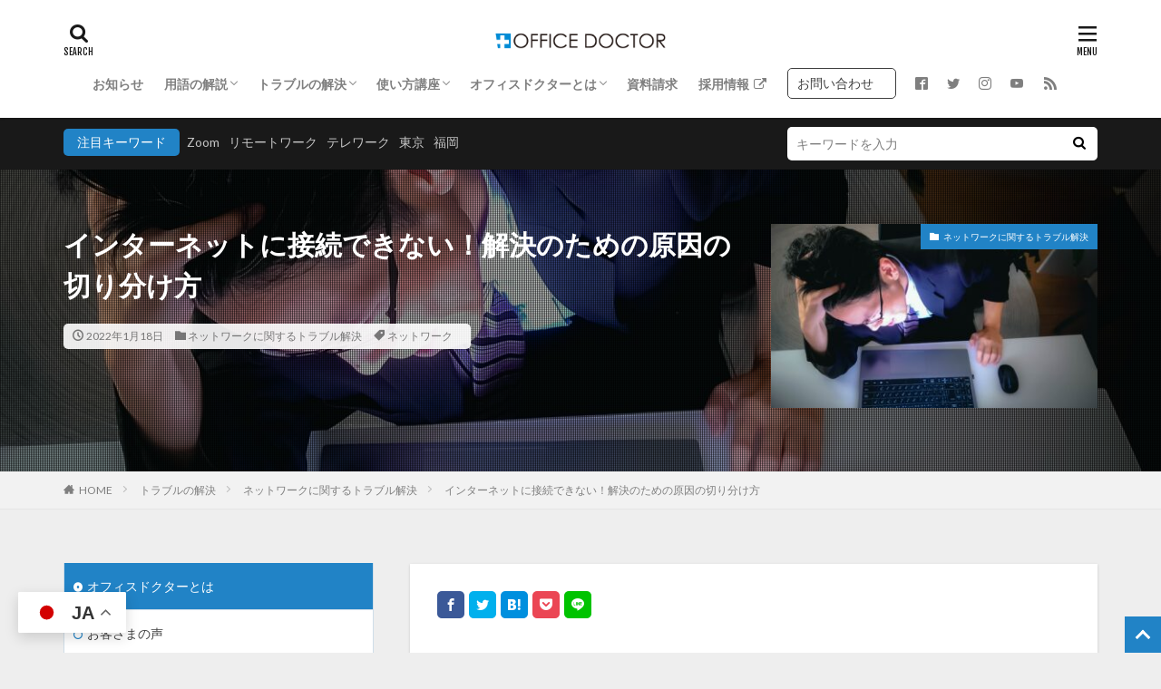

--- FILE ---
content_type: text/html; charset=UTF-8
request_url: https://office-otasuke.com/archives/653
body_size: 27969
content:

<!DOCTYPE html>

<html lang="ja" prefix="og: http://ogp.me/ns#" class="t-html 
">

<head prefix="og: http://ogp.me/ns# fb: http://ogp.me/ns/fb# article: http://ogp.me/ns/article#">
<meta charset="UTF-8">
<title>インターネットに接続できない！解決のための原因の切り分け方│月額40,000円から始められるITアウトソーシング（ITO）|オフィスドクター（OFFICE DOCTOR）</title>
<meta name='robots' content='max-image-preview:large' />
<link rel='dns-prefetch' href='//www.googletagmanager.com' />
<link rel="alternate" title="oEmbed (JSON)" type="application/json+oembed" href="https://office-otasuke.com/wp-json/oembed/1.0/embed?url=https%3A%2F%2Foffice-otasuke.com%2Farchives%2F653" />
<link rel="alternate" title="oEmbed (XML)" type="text/xml+oembed" href="https://office-otasuke.com/wp-json/oembed/1.0/embed?url=https%3A%2F%2Foffice-otasuke.com%2Farchives%2F653&#038;format=xml" />
<style id='wp-img-auto-sizes-contain-inline-css' type='text/css'>
img:is([sizes=auto i],[sizes^="auto," i]){contain-intrinsic-size:3000px 1500px}
/*# sourceURL=wp-img-auto-sizes-contain-inline-css */
</style>
<link rel='stylesheet' id='dashicons-css' href='https://office-otasuke.com/wp-includes/css/dashicons.min.css?ver=6.9' type='text/css' media='all' />
<link rel='stylesheet' id='thickbox-css' href='https://office-otasuke.com/wp-includes/js/thickbox/thickbox.css?ver=6.9' type='text/css' media='all' />
<link rel='stylesheet' id='wp-block-library-css' href='https://office-otasuke.com/wp-includes/css/dist/block-library/style.min.css?ver=6.9' type='text/css' media='all' />
<style id='global-styles-inline-css' type='text/css'>
:root{--wp--preset--aspect-ratio--square: 1;--wp--preset--aspect-ratio--4-3: 4/3;--wp--preset--aspect-ratio--3-4: 3/4;--wp--preset--aspect-ratio--3-2: 3/2;--wp--preset--aspect-ratio--2-3: 2/3;--wp--preset--aspect-ratio--16-9: 16/9;--wp--preset--aspect-ratio--9-16: 9/16;--wp--preset--color--black: #000000;--wp--preset--color--cyan-bluish-gray: #abb8c3;--wp--preset--color--white: #ffffff;--wp--preset--color--pale-pink: #f78da7;--wp--preset--color--vivid-red: #cf2e2e;--wp--preset--color--luminous-vivid-orange: #ff6900;--wp--preset--color--luminous-vivid-amber: #fcb900;--wp--preset--color--light-green-cyan: #7bdcb5;--wp--preset--color--vivid-green-cyan: #00d084;--wp--preset--color--pale-cyan-blue: #8ed1fc;--wp--preset--color--vivid-cyan-blue: #0693e3;--wp--preset--color--vivid-purple: #9b51e0;--wp--preset--gradient--vivid-cyan-blue-to-vivid-purple: linear-gradient(135deg,rgb(6,147,227) 0%,rgb(155,81,224) 100%);--wp--preset--gradient--light-green-cyan-to-vivid-green-cyan: linear-gradient(135deg,rgb(122,220,180) 0%,rgb(0,208,130) 100%);--wp--preset--gradient--luminous-vivid-amber-to-luminous-vivid-orange: linear-gradient(135deg,rgb(252,185,0) 0%,rgb(255,105,0) 100%);--wp--preset--gradient--luminous-vivid-orange-to-vivid-red: linear-gradient(135deg,rgb(255,105,0) 0%,rgb(207,46,46) 100%);--wp--preset--gradient--very-light-gray-to-cyan-bluish-gray: linear-gradient(135deg,rgb(238,238,238) 0%,rgb(169,184,195) 100%);--wp--preset--gradient--cool-to-warm-spectrum: linear-gradient(135deg,rgb(74,234,220) 0%,rgb(151,120,209) 20%,rgb(207,42,186) 40%,rgb(238,44,130) 60%,rgb(251,105,98) 80%,rgb(254,248,76) 100%);--wp--preset--gradient--blush-light-purple: linear-gradient(135deg,rgb(255,206,236) 0%,rgb(152,150,240) 100%);--wp--preset--gradient--blush-bordeaux: linear-gradient(135deg,rgb(254,205,165) 0%,rgb(254,45,45) 50%,rgb(107,0,62) 100%);--wp--preset--gradient--luminous-dusk: linear-gradient(135deg,rgb(255,203,112) 0%,rgb(199,81,192) 50%,rgb(65,88,208) 100%);--wp--preset--gradient--pale-ocean: linear-gradient(135deg,rgb(255,245,203) 0%,rgb(182,227,212) 50%,rgb(51,167,181) 100%);--wp--preset--gradient--electric-grass: linear-gradient(135deg,rgb(202,248,128) 0%,rgb(113,206,126) 100%);--wp--preset--gradient--midnight: linear-gradient(135deg,rgb(2,3,129) 0%,rgb(40,116,252) 100%);--wp--preset--font-size--small: 13px;--wp--preset--font-size--medium: 20px;--wp--preset--font-size--large: 36px;--wp--preset--font-size--x-large: 42px;--wp--preset--spacing--20: 0.44rem;--wp--preset--spacing--30: 0.67rem;--wp--preset--spacing--40: 1rem;--wp--preset--spacing--50: 1.5rem;--wp--preset--spacing--60: 2.25rem;--wp--preset--spacing--70: 3.38rem;--wp--preset--spacing--80: 5.06rem;--wp--preset--shadow--natural: 6px 6px 9px rgba(0, 0, 0, 0.2);--wp--preset--shadow--deep: 12px 12px 50px rgba(0, 0, 0, 0.4);--wp--preset--shadow--sharp: 6px 6px 0px rgba(0, 0, 0, 0.2);--wp--preset--shadow--outlined: 6px 6px 0px -3px rgb(255, 255, 255), 6px 6px rgb(0, 0, 0);--wp--preset--shadow--crisp: 6px 6px 0px rgb(0, 0, 0);}:where(.is-layout-flex){gap: 0.5em;}:where(.is-layout-grid){gap: 0.5em;}body .is-layout-flex{display: flex;}.is-layout-flex{flex-wrap: wrap;align-items: center;}.is-layout-flex > :is(*, div){margin: 0;}body .is-layout-grid{display: grid;}.is-layout-grid > :is(*, div){margin: 0;}:where(.wp-block-columns.is-layout-flex){gap: 2em;}:where(.wp-block-columns.is-layout-grid){gap: 2em;}:where(.wp-block-post-template.is-layout-flex){gap: 1.25em;}:where(.wp-block-post-template.is-layout-grid){gap: 1.25em;}.has-black-color{color: var(--wp--preset--color--black) !important;}.has-cyan-bluish-gray-color{color: var(--wp--preset--color--cyan-bluish-gray) !important;}.has-white-color{color: var(--wp--preset--color--white) !important;}.has-pale-pink-color{color: var(--wp--preset--color--pale-pink) !important;}.has-vivid-red-color{color: var(--wp--preset--color--vivid-red) !important;}.has-luminous-vivid-orange-color{color: var(--wp--preset--color--luminous-vivid-orange) !important;}.has-luminous-vivid-amber-color{color: var(--wp--preset--color--luminous-vivid-amber) !important;}.has-light-green-cyan-color{color: var(--wp--preset--color--light-green-cyan) !important;}.has-vivid-green-cyan-color{color: var(--wp--preset--color--vivid-green-cyan) !important;}.has-pale-cyan-blue-color{color: var(--wp--preset--color--pale-cyan-blue) !important;}.has-vivid-cyan-blue-color{color: var(--wp--preset--color--vivid-cyan-blue) !important;}.has-vivid-purple-color{color: var(--wp--preset--color--vivid-purple) !important;}.has-black-background-color{background-color: var(--wp--preset--color--black) !important;}.has-cyan-bluish-gray-background-color{background-color: var(--wp--preset--color--cyan-bluish-gray) !important;}.has-white-background-color{background-color: var(--wp--preset--color--white) !important;}.has-pale-pink-background-color{background-color: var(--wp--preset--color--pale-pink) !important;}.has-vivid-red-background-color{background-color: var(--wp--preset--color--vivid-red) !important;}.has-luminous-vivid-orange-background-color{background-color: var(--wp--preset--color--luminous-vivid-orange) !important;}.has-luminous-vivid-amber-background-color{background-color: var(--wp--preset--color--luminous-vivid-amber) !important;}.has-light-green-cyan-background-color{background-color: var(--wp--preset--color--light-green-cyan) !important;}.has-vivid-green-cyan-background-color{background-color: var(--wp--preset--color--vivid-green-cyan) !important;}.has-pale-cyan-blue-background-color{background-color: var(--wp--preset--color--pale-cyan-blue) !important;}.has-vivid-cyan-blue-background-color{background-color: var(--wp--preset--color--vivid-cyan-blue) !important;}.has-vivid-purple-background-color{background-color: var(--wp--preset--color--vivid-purple) !important;}.has-black-border-color{border-color: var(--wp--preset--color--black) !important;}.has-cyan-bluish-gray-border-color{border-color: var(--wp--preset--color--cyan-bluish-gray) !important;}.has-white-border-color{border-color: var(--wp--preset--color--white) !important;}.has-pale-pink-border-color{border-color: var(--wp--preset--color--pale-pink) !important;}.has-vivid-red-border-color{border-color: var(--wp--preset--color--vivid-red) !important;}.has-luminous-vivid-orange-border-color{border-color: var(--wp--preset--color--luminous-vivid-orange) !important;}.has-luminous-vivid-amber-border-color{border-color: var(--wp--preset--color--luminous-vivid-amber) !important;}.has-light-green-cyan-border-color{border-color: var(--wp--preset--color--light-green-cyan) !important;}.has-vivid-green-cyan-border-color{border-color: var(--wp--preset--color--vivid-green-cyan) !important;}.has-pale-cyan-blue-border-color{border-color: var(--wp--preset--color--pale-cyan-blue) !important;}.has-vivid-cyan-blue-border-color{border-color: var(--wp--preset--color--vivid-cyan-blue) !important;}.has-vivid-purple-border-color{border-color: var(--wp--preset--color--vivid-purple) !important;}.has-vivid-cyan-blue-to-vivid-purple-gradient-background{background: var(--wp--preset--gradient--vivid-cyan-blue-to-vivid-purple) !important;}.has-light-green-cyan-to-vivid-green-cyan-gradient-background{background: var(--wp--preset--gradient--light-green-cyan-to-vivid-green-cyan) !important;}.has-luminous-vivid-amber-to-luminous-vivid-orange-gradient-background{background: var(--wp--preset--gradient--luminous-vivid-amber-to-luminous-vivid-orange) !important;}.has-luminous-vivid-orange-to-vivid-red-gradient-background{background: var(--wp--preset--gradient--luminous-vivid-orange-to-vivid-red) !important;}.has-very-light-gray-to-cyan-bluish-gray-gradient-background{background: var(--wp--preset--gradient--very-light-gray-to-cyan-bluish-gray) !important;}.has-cool-to-warm-spectrum-gradient-background{background: var(--wp--preset--gradient--cool-to-warm-spectrum) !important;}.has-blush-light-purple-gradient-background{background: var(--wp--preset--gradient--blush-light-purple) !important;}.has-blush-bordeaux-gradient-background{background: var(--wp--preset--gradient--blush-bordeaux) !important;}.has-luminous-dusk-gradient-background{background: var(--wp--preset--gradient--luminous-dusk) !important;}.has-pale-ocean-gradient-background{background: var(--wp--preset--gradient--pale-ocean) !important;}.has-electric-grass-gradient-background{background: var(--wp--preset--gradient--electric-grass) !important;}.has-midnight-gradient-background{background: var(--wp--preset--gradient--midnight) !important;}.has-small-font-size{font-size: var(--wp--preset--font-size--small) !important;}.has-medium-font-size{font-size: var(--wp--preset--font-size--medium) !important;}.has-large-font-size{font-size: var(--wp--preset--font-size--large) !important;}.has-x-large-font-size{font-size: var(--wp--preset--font-size--x-large) !important;}
/*# sourceURL=global-styles-inline-css */
</style>

<style id='classic-theme-styles-inline-css' type='text/css'>
/*! This file is auto-generated */
.wp-block-button__link{color:#fff;background-color:#32373c;border-radius:9999px;box-shadow:none;text-decoration:none;padding:calc(.667em + 2px) calc(1.333em + 2px);font-size:1.125em}.wp-block-file__button{background:#32373c;color:#fff;text-decoration:none}
/*# sourceURL=/wp-includes/css/classic-themes.min.css */
</style>
<link rel='stylesheet' id='wp-components-css' href='https://office-otasuke.com/wp-includes/css/dist/components/style.min.css?ver=6.9' type='text/css' media='all' />
<link rel='stylesheet' id='wp-preferences-css' href='https://office-otasuke.com/wp-includes/css/dist/preferences/style.min.css?ver=6.9' type='text/css' media='all' />
<link rel='stylesheet' id='wp-block-editor-css' href='https://office-otasuke.com/wp-includes/css/dist/block-editor/style.min.css?ver=6.9' type='text/css' media='all' />
<link rel='stylesheet' id='popup-maker-block-library-style-css' href='https://office-otasuke.com/wp-content/plugins/popup-maker/dist/packages/block-library-style.css?ver=dbea705cfafe089d65f1' type='text/css' media='all' />
<link rel='stylesheet' id='contact-form-7-css' href='https://office-otasuke.com/wp-content/plugins/contact-form-7/includes/css/styles.css?ver=6.1.3' type='text/css' media='all' />
<link rel='stylesheet' id='widgetopts-styles-css' href='https://office-otasuke.com/wp-content/plugins/widget-options/assets/css/widget-options.css?ver=4.1.3' type='text/css' media='all' />
<link rel='stylesheet' id='wpel-font-awesome-css' href='https://office-otasuke.com/wp-content/plugins/wp-external-links/public/css/font-awesome.min.css?ver=2.63' type='text/css' media='all' />
<link rel='stylesheet' id='wpel-style-css' href='https://office-otasuke.com/wp-content/plugins/wp-external-links/public/css/wpel.css?ver=2.63' type='text/css' media='all' />
<link rel='stylesheet' id='fancybox-css' href='https://office-otasuke.com/wp-content/plugins/easy-fancybox/fancybox/1.5.4/jquery.fancybox.min.css?ver=6.9' type='text/css' media='screen' />
<link rel='stylesheet' id='popup-maker-site-css' href='//office-otasuke.com/wp-content/uploads/pum/pum-site-styles.css?generated=1761178595&#038;ver=1.21.5' type='text/css' media='all' />
<link rel='stylesheet' id='hcb-style-css' href='https://office-otasuke.com/wp-content/plugins/highlighting-code-block/build/css/hcb--light.css?ver=2.0.1' type='text/css' media='all' />
<style id='hcb-style-inline-css' type='text/css'>
:root{--hcb--fz--base: 14px}:root{--hcb--fz--mobile: 13px}:root{--hcb--ff:Menlo, Consolas, "Hiragino Kaku Gothic ProN", "Hiragino Sans", Meiryo, sans-serif;}
/*# sourceURL=hcb-style-inline-css */
</style>
<script type="text/javascript" src="https://office-otasuke.com/wp-includes/js/jquery/jquery.min.js?ver=3.7.1" id="jquery-core-js"></script>
<script type="text/javascript" src="https://office-otasuke.com/wp-includes/js/jquery/jquery-migrate.min.js?ver=3.4.1" id="jquery-migrate-js"></script>

<!-- Site Kit によって追加された Google タグ（gtag.js）スニペット -->
<!-- Google アナリティクス スニペット (Site Kit が追加) -->
<script type="text/javascript" src="https://www.googletagmanager.com/gtag/js?id=G-7483F3ZZ26" id="google_gtagjs-js" async></script>
<script type="text/javascript" id="google_gtagjs-js-after">
/* <![CDATA[ */
window.dataLayer = window.dataLayer || [];function gtag(){dataLayer.push(arguments);}
gtag("set","linker",{"domains":["office-otasuke.com"]});
gtag("js", new Date());
gtag("set", "developer_id.dZTNiMT", true);
gtag("config", "G-7483F3ZZ26");
//# sourceURL=google_gtagjs-js-after
/* ]]> */
</script>
<link rel="https://api.w.org/" href="https://office-otasuke.com/wp-json/" /><link rel="alternate" title="JSON" type="application/json" href="https://office-otasuke.com/wp-json/wp/v2/posts/653" /><meta name="generator" content="Site Kit by Google 1.166.0" /><!-- Begin Mieruca Embed Code --><script type="text/javascript" id="mierucajs">window.__fid = window.__fid || [];__fid.push([997266432]);(function() {function mieruca(){if(typeof window.__fjsld != "undefined") return; window.__fjsld = 1; var fjs = document.createElement('script'); fjs.type = 'text/javascript'; fjs.async = true; fjs.id = "fjssync"; var timestamp = new Date;fjs.src = ('https:' == document.location.protocol ? 'https' : 'http') + '://hm.mieru-ca.com/service/js/mieruca-hm.js?v='+ timestamp.getTime(); var x = document.getElementsByTagName('script')[0]; x.parentNode.insertBefore(fjs, x); };setTimeout(mieruca, 500); document.readyState != "complete" ? (window.attachEvent ? window.attachEvent("onload", mieruca) : window.addEventListener("load", mieruca, false)) : mieruca();})();</script><!-- End Mieruca Embed Code --><link class="css-async" rel href="https://office-otasuke.com/wp-content/themes/the-thor/css/icon.min.css">
<link class="css-async" rel href="https://fonts.googleapis.com/css?family=Lato:100,300,400,700,900">
<link class="css-async" rel href="https://fonts.googleapis.com/css?family=Fjalla+One">
<link rel="stylesheet" href="https://fonts.googleapis.com/css?family=Noto+Sans+JP:100,200,300,400,500,600,700,800,900">
<link rel="stylesheet" href="https://office-otasuke.com/wp-content/themes/the-thor/style.min.css">
<link class="css-async" rel href="https://office-otasuke.com/wp-content/themes/the-thor-child/style-user.css?1684823091">
<link rel="canonical" href="https://office-otasuke.com/archives/653" />
<script src="https://ajax.googleapis.com/ajax/libs/jquery/1.12.4/jquery.min.js"></script>
<meta http-equiv="X-UA-Compatible" content="IE=edge">
<meta name="viewport" content="width=device-width, initial-scale=1, viewport-fit=cover"/>
<style>
.widget.widget_nav_menu ul.menu{border-color: rgba(33,131,198,0.15);}.widget.widget_nav_menu ul.menu li{border-color: rgba(33,131,198,0.75);}.widget.widget_nav_menu ul.menu .sub-menu li{border-color: rgba(33,131,198,0.15);}.widget.widget_nav_menu ul.menu .sub-menu li .sub-menu li:first-child{border-color: rgba(33,131,198,0.15);}.widget.widget_nav_menu ul.menu li a:hover{background-color: rgba(33,131,198,0.75);}.widget.widget_nav_menu ul.menu .current-menu-item > a{background-color: rgba(33,131,198,0.75);}.widget.widget_nav_menu ul.menu li .sub-menu li a:before {color:#2183c6;}.widget.widget_nav_menu ul.menu li a{background-color:#2183c6;}.widget.widget_nav_menu ul.menu .sub-menu a:hover{color:#2183c6;}.widget.widget_nav_menu ul.menu .sub-menu .current-menu-item a{color:#2183c6;}.widget.widget_categories ul{border-color: rgba(33,131,198,0.15);}.widget.widget_categories ul li{border-color: rgba(33,131,198,0.75);}.widget.widget_categories ul .children li{border-color: rgba(33,131,198,0.15);}.widget.widget_categories ul .children li .children li:first-child{border-color: rgba(33,131,198,0.15);}.widget.widget_categories ul li a:hover{background-color: rgba(33,131,198,0.75);}.widget.widget_categories ul .current-menu-item > a{background-color: rgba(33,131,198,0.75);}.widget.widget_categories ul li .children li a:before {color:#2183c6;}.widget.widget_categories ul li a{background-color:#2183c6;}.widget.widget_categories ul .children a:hover{color:#2183c6;}.widget.widget_categories ul .children .current-menu-item a{color:#2183c6;}.widgetSearch__input:hover{border-color:#2183c6;}.widgetCatTitle{background-color:#2183c6;}.widgetCatTitle__inner{background-color:#2183c6;}.widgetSearch__submit:hover{background-color:#2183c6;}.widgetProfile__sns{background-color:#2183c6;}.widget.widget_calendar .calendar_wrap tbody a:hover{background-color:#2183c6;}.widget ul li a:hover{color:#2183c6;}.widget.widget_rss .rsswidget:hover{color:#2183c6;}.widget.widget_tag_cloud a:hover{background-color:#2183c6;}.widget select:hover{border-color:#2183c6;}.widgetSearch__checkLabel:hover:after{border-color:#2183c6;}.widgetSearch__check:checked .widgetSearch__checkLabel:before, .widgetSearch__check:checked + .widgetSearch__checkLabel:before{border-color:#2183c6;}.widgetTab__item.current{border-top-color:#2183c6;}.widgetTab__item:hover{border-top-color:#2183c6;}.searchHead__title{background-color:#2183c6;}.searchHead__submit:hover{color:#2183c6;}.menuBtn__close:hover{color:#2183c6;}.menuBtn__link:hover{color:#2183c6;}@media only screen and (min-width: 992px){.menuBtn__link {background-color:#2183c6;}}.t-headerCenter .menuBtn__link:hover{color:#2183c6;}.searchBtn__close:hover{color:#2183c6;}.searchBtn__link:hover{color:#2183c6;}.breadcrumb__item a:hover{color:#2183c6;}.pager__item{color:#2183c6;}.pager__item:hover, .pager__item-current{background-color:#2183c6; color:#fff;}.page-numbers{color:#2183c6;}.page-numbers:hover, .page-numbers.current{background-color:#2183c6; color:#fff;}.pagePager__item{color:#2183c6;}.pagePager__item:hover, .pagePager__item-current{background-color:#2183c6; color:#fff;}.heading a:hover{color:#2183c6;}.eyecatch__cat{background-color:#2183c6;}.the__category{background-color:#2183c6;}.dateList__item a:hover{color:#2183c6;}.controllerFooter__item:last-child{background-color:#2183c6;}.controllerFooter__close{background-color:#2183c6;}.bottomFooter__topBtn{background-color:#2183c6;}.mask-color{background-color:#2183c6;}.mask-colorgray{background-color:#2183c6;}.pickup3__item{background-color:#2183c6;}.categoryBox__title{color:#2183c6;}.comments__list .comment-meta{background-color:#2183c6;}.comment-respond .submit{background-color:#2183c6;}.prevNext__pop{background-color:#2183c6;}.swiper-pagination-bullet-active{background-color:#2183c6;}.swiper-slider .swiper-button-next, .swiper-slider .swiper-container-rtl .swiper-button-prev, .swiper-slider .swiper-button-prev, .swiper-slider .swiper-container-rtl .swiper-button-next	{background-color:#2183c6;}body{background:#eeeeee;}.l-header{background-color:#ffffff;}.globalNavi::before{background: -webkit-gradient(linear,left top,right top,color-stop(0%,rgba(255,255,255,0)),color-stop(100%,#ffffff));}.snsFooter{background-color:#3366cc}.widget-main .heading.heading-widget{background-color:#2183c6}.widget-main .heading.heading-widgetsimple{background-color:#2183c6}.widget-main .heading.heading-widgetsimplewide{background-color:#2183c6}.widget-main .heading.heading-widgetwide{background-color:#2183c6}.widget-main .heading.heading-widgetbottom:before{border-color:#2183c6}.widget-main .heading.heading-widgetborder{border-color:#2183c6}.widget-main .heading.heading-widgetborder::before,.widget-main .heading.heading-widgetborder::after{background-color:#2183c6}.widget-side .heading.heading-widget{background-color:#2183c6}.widget-side .heading.heading-widgetsimple{background-color:#2183c6}.widget-side .heading.heading-widgetsimplewide{background-color:#2183c6}.widget-side .heading.heading-widgetwide{background-color:#2183c6}.widget-side .heading.heading-widgetbottom:before{border-color:#2183c6}.widget-side .heading.heading-widgetborder{border-color:#2183c6}.widget-side .heading.heading-widgetborder::before,.widget-side .heading.heading-widgetborder::after{background-color:#2183c6}.widget-foot .heading.heading-widget{background-color:#2183c6}.widget-foot .heading.heading-widgetsimple{background-color:#2183c6}.widget-foot .heading.heading-widgetsimplewide{background-color:#2183c6}.widget-foot .heading.heading-widgetwide{background-color:#2183c6}.widget-foot .heading.heading-widgetbottom:before{border-color:#2183c6}.widget-foot .heading.heading-widgetborder{border-color:#2183c6}.widget-foot .heading.heading-widgetborder::before,.widget-foot .heading.heading-widgetborder::after{background-color:#2183c6}.widget-menu .heading.heading-widget{background-color:#2183c6}.widget-menu .heading.heading-widgetsimple{background-color:#2183c6}.widget-menu .heading.heading-widgetsimplewide{background-color:#2183c6}.widget-menu .heading.heading-widgetwide{background-color:#2183c6}.widget-menu .heading.heading-widgetbottom:before{border-color:#2183c6}.widget-menu .heading.heading-widgetborder{border-color:#2183c6}.widget-menu .heading.heading-widgetborder::before,.widget-menu .heading.heading-widgetborder::after{background-color:#2183c6}.still{height: 600px;}@media only screen and (min-width: 768px){.still {height: 700px;}}.still.still-movie .still__box{background-image:url(https://office-otasuke.com/wp-content/uploads/オフィスドクター-768x284.jpg);}@media only screen and (min-width: 768px){.still.still-movie .still__box{background-image:url(https://office-otasuke.com/wp-content/uploads/オフィスドクター.jpg);}}.pickupHead{background-color:#2183c6}.rankingBox__bg{background-color:#2183c6}.the__ribbon{background-color:#dd9933}.the__ribbon:after{border-left-color:#dd9933; border-right-color:#dd9933}.content .balloon .balloon__img-left div {background-image:url("https://office-otasuke.com/wp-content/uploads/customer.jpg");}.content .balloon .balloon__img-right div {background-image:url("https://office-otasuke.com/wp-content/uploads/doctor.jpg");}.postCta.u-border{border-color:#2183c6}.pageCta.u-border{border-color:#1e73be}.content .afTagBox__btnDetail{background-color:#2183c6;}.widget .widgetAfTag__btnDetail{background-color:#2183c6;}.content .afTagBox__btnAf{background-color:#2183c6;}.widget .widgetAfTag__btnAf{background-color:#2183c6;}.content a{color:#2183c6;}.phrase a{color:#2183c6;}.content .sitemap li a:hover{color:#2183c6;}.content h2 a:hover,.content h3 a:hover,.content h4 a:hover,.content h5 a:hover{color:#2183c6;}.content ul.menu li a:hover{color:#2183c6;}.content .es-LiconBox:before{background-color:#a83f3f;}.content .es-LiconCircle:before{background-color:#a83f3f;}.content .es-BTiconBox:before{background-color:#a83f3f;}.content .es-BTiconCircle:before{background-color:#a83f3f;}.content .es-BiconObi{border-color:#a83f3f;}.content .es-BiconCorner:before{background-color:#a83f3f;}.content .es-BiconCircle:before{background-color:#a83f3f;}.content .es-BmarkHatena::before{background-color:#005293;}.content .es-BmarkExcl::before{background-color:#b60105;}.content .es-BmarkQ::before{background-color:#005293;}.content .es-BmarkQ::after{border-top-color:#005293;}.content .es-BmarkA::before{color:#b60105;}.content .es-BsubTradi::before{color:#ffffff;background-color:#b60105;border-color:#b60105;}.btn__link-primary{color:#ffffff; background-color:#dd9933;}.content .btn__link-primary{color:#ffffff; background-color:#dd9933;}.searchBtn__contentInner .btn__link-search{color:#ffffff; background-color:#dd9933;}.btn__link-secondary{color:#ffffff; background-color:#3f3f3f;}.content .btn__link-secondary{color:#ffffff; background-color:#3f3f3f;}.btn__link-search{color:#ffffff; background-color:#3f3f3f;}.btn__link-normal{color:#3f3f3f;}.content .btn__link-normal{color:#3f3f3f;}.btn__link-normal:hover{background-color:#3f3f3f;}.content .btn__link-normal:hover{background-color:#3f3f3f;}.comments__list .comment-reply-link{color:#3f3f3f;}.comments__list .comment-reply-link:hover{background-color:#3f3f3f;}@media only screen and (min-width: 992px){.subNavi__link-pickup{color:#3f3f3f;}}@media only screen and (min-width: 992px){.subNavi__link-pickup:hover{background-color:#3f3f3f;}}.partsH2-25 h2{color:#eeeeee; background-color:#2183c6;}.partsH2-25 h2::after{border-top-color:#2183c6;}.partsH3-7 h3{color:#191919;}.partsH3-7 h3::after{background: repeating-linear-gradient(-45deg, #2183c6, #2183c6 2px, #d8d8d8 2px, #d8d8d8 4px);}.partsH4-3 h4{color:#191919; border-color:#2183c6;}.partsH5-71 h5{color:#191919;}.partsH5-71 h5::after{border-color:#2183c6;}.content ul > li::before{color:#a83f3f;}.content ul{color:#191919;}.content ol > li::before{color:#a83f3f; border-color:#a83f3f;}.content ol > li > ol > li::before{background-color:#a83f3f; border-color:#a83f3f;}.content ol > li > ol > li > ol > li::before{color:#a83f3f; border-color:#a83f3f;}.content ol{color:#191919;}.content .balloon .balloon__text{color:#ffffff; background-color:#2183c6;}.content .balloon .balloon__text-left:before{border-left-color:#2183c6;}.content .balloon .balloon__text-right:before{border-right-color:#2183c6;}.content .balloon-boder .balloon__text{color:#191919; background-color:#ffffff;  border-color:#d8d8d8;}.content .balloon-boder .balloon__text-left:before{border-left-color:#d8d8d8;}.content .balloon-boder .balloon__text-left:after{border-left-color:#ffffff;}.content .balloon-boder .balloon__text-right:before{border-right-color:#d8d8d8;}.content .balloon-boder .balloon__text-right:after{border-right-color:#ffffff;}.content blockquote{color:#191919; background-color:#f2f2f2;}.content blockquote::before{background-color:#d8d8d8;}.content blockquote::after{border-bottom-color:#cccccc;}.content table{color:#191919; border-top-color:#E5E5E5; border-left-color:#E5E5E5;}.content table th{background:#7f7f7f; color:#ffffff; ;border-right-color:#E5E5E5; border-bottom-color:#E5E5E5;}.content table td{background:#ffffff; ;border-right-color:#E5E5E5; border-bottom-color:#E5E5E5;}.content table tr:nth-child(odd) td{background-color:#f2f2f2;}
</style>

<!-- Site Kit が追加した Google AdSense メタタグ -->
<meta name="google-adsense-platform-account" content="ca-host-pub-2644536267352236">
<meta name="google-adsense-platform-domain" content="sitekit.withgoogle.com">
<!-- Site Kit が追加した End Google AdSense メタタグ -->
<link rel="icon" href="https://office-otasuke.com/wp-content/uploads/cropped-od-sq_mark_512-32x32.png" sizes="32x32" />
<link rel="icon" href="https://office-otasuke.com/wp-content/uploads/cropped-od-sq_mark_512-192x192.png" sizes="192x192" />
<link rel="apple-touch-icon" href="https://office-otasuke.com/wp-content/uploads/cropped-od-sq_mark_512-180x180.png" />
<meta name="msapplication-TileImage" content="https://office-otasuke.com/wp-content/uploads/cropped-od-sq_mark_512-270x270.png" />
		<style type="text/css" id="wp-custom-css">
			@media screen and (min-width: 768px){
.br-sp {display: none; }
}

/* YOUTBE埋め込み */
.iframe-wrapper {
    position: relative;
    padding-bottom: 56.25%; /* アスペクト比16:9の場合 */
    /*padding-top: 30px;*/
    height: 0;
    overflow: hidden;
    /*margin-bottom: 2rem;*/ /* YouTubeの下に余白をつける */
}
.iframe-wrapper iframe {
    position: absolute;
    top: 0;
    left: 0;
    width: 100%;
    height: 100%;
}

/* bbPress */
.bbpress-wrapper li:before{
	content:none !important;
}
li.bbp-body,
li.bbp-forum-info,
li.bbp-topic-title,
.bbp-body ul li{
	padding-left:0 !important;
}
.bbp-reply-content p:after{
  content:none;
}
.bbp-reply-position-2{
  padding-left:5rem !important;
}
/* box */
.content .es-BsubTradi::before {
	background-color: #0081ba;
	border-color: #0081ba;
}
/* list */
.content ul > li::before {
    color: #0081ba;
}
.content ol > li::before {
	color: #0081ba;
	border-color:#0081ba;
}
/* anchor */
a.anchor{
	padding-top: 150px;
	margin-top: -150px;
}
.required {
	color: #ff0000;
	font-weight: 400;
}
.form-label {
display: block;
	font-weight: 700;
	font-size: 16px;
	float: none;
	line-height: 1.3;
	margin: 0 0 4px 0;
	padding: 0;
}

.form-input {
	margin: 0 !important;
}

.form-input input,
.form-input textarea {
	width: 100%;
  display: block;
  border: none;
  padding: 10px;
  border-radius: 5px;
  background: #F2F2F2;
  border: 1px solid rgba(0,0,0,.1);
	margin: 0;
  margin-top: 0px;
  font-family: inherit;
  font-weight: inherit;
  font-size: inherit;
}

.form-input .wpcf7-not-valid {
	border: 1px solid #cc0000;
}

.form-submit-wrapper {
	background: none;
	border: 0 none;
	border-radius: 0;
	-webkit-border-radius: 0;
	-moz-border-radius: 0;
	float: none;
	font-size: 100%;
	height: auto;
	letter-spacing: normal;
	list-style: none;
	outline: none;
	position: static;
	text-decoration: none;
	text-indent: 0;
	text-shadow: none;
	text-transform: none;
	width: auto;
	visibility: visible;
	overflow: visible;
	margin: 0;
	padding: 0;
	box-sizing: border-box;
	-webkit-box-sizing: border-box;
	-moz-box-sizing: border-box;
	-webkit-box-shadow: none;
	-moz-box-shadow: none;
	-ms-box-shadow: none;
	-o-box-shadow: none;
	box-shadow: none;
}

.form-submit-wrapper input {
	background-color: #eee;
	border: 1px solid #ddd;
	color: #333;
	font-size: 1em;
	padding: 10px 15px;
}

.form-submit-wrapper input:hover {
	background-color: #ddd;
	border: 1px solid #ccc;
	cursor: pointer;
}

.grecaptcha-badge{
	bottom:52px !important;	
	z-index:1000;
}

/* PCでは横幅500pxで表示 */
.fb-wrap{
  /* 以下2行は不要かも */
  max-width: 500px;
  width: 500px;
}

/*FBウィジェット調整*/
/* 896px以下は横幅100%、中央寄せ*/
.fb-wrap{
 width: 100%;
 text-align: center !important;
 margin: 0 auto !important;
}
/* 外部リンクの別タブアイコン上書き */
.subNavi .fa-arrow-up-right-from-square:before,
.subNavi .fa-external-link:before,
.snsFooter .fa-external-link:before,
.socialList__item .fa-external-link:before,
.controllerFooter .fa-external-link:before
{
    content:none!important;
}
.socialList__item a{
    height:30px;
}

/* Translate WordPress with GTranslate
プラグイン */
@media screen and (max-width: 768px){
	.gt_float_switcher {
		margin-bottom: 40px; 
	  margin-left:-10px;
	}
}

/* reCAPTCHAプラグイン（Contact Form7） */
.grecaptcha-badge{
	display:none !important;
}		</style>
		<!– Global site tag (gtag.js) – Google Analytics –>
<script async src='https://www.googletagmanager.com/gtag/js?id=UA-216010302-1'></script>
<script>
    window.dataLayer = window.dataLayer || [];
    function gtag(){dataLayer.push(arguments);}
    gtag('js', new Date());
    gtag('config', 'UA-216010302-1');
    
</script>
<!– /Global site tag (gtag.js) – Google Analytics –>
<meta name="description" content="テレワークで自宅から会社のパソコンを使った際、インターネットに接続できず困ったことはありませんか。情シスのアウトソーシングサービス「オフィスドクター」が解決のための原因の切り分け方や事例を紹介します。">
<meta property="og:site_name" content="月額40,000円から始められるITアウトソーシング（ITO）|オフィスドクター（OFFICE DOCTOR）" />
<meta property="og:type" content="article" />
<meta property="og:title" content="インターネットに接続できない！解決のための原因の切り分け方" />
<meta property="og:description" content="テレワークで自宅から会社のパソコンを使った際、インターネットに接続できず困ったことはありませんか。情シスのアウトソーシングサービス「オフィスドクター」が解決のための原因の切り分け方や事例を紹介します。" />
<meta property="og:url" content="https://office-otasuke.com/archives/653" />
<meta property="og:image" content="https://office-otasuke.com/wp-content/uploads/25636103_m-768x525.jpg" />
<meta name="twitter:card" content="summary" />
<meta name="twitter:site" content="@office_otasuke" />
<meta property="fb:app_id" content="431234211758145" />


</head>
<body class="t-headerCenter t-footerFixed" id="top">


  <!--l-header-->
  <header class="l-header l-header-shadow">
    <div class="container container-header">

      <!--logo-->
			<p class="siteTitle">
				<a class="siteTitle__link" href="https://office-otasuke.com" data-wpel-link="internal">
											<img class="siteTitle__logo" src="https://office-otasuke.com/wp-content/uploads/logo-title_bk.png" alt="月額40,000円から始められるITアウトソーシング（ITO）|オフィスドクター（OFFICE DOCTOR）" width="1100" height="160" >
					        </a>
      </p>      <!--/logo-->


      				<!--globalNavi-->
				<nav class="globalNavi">
					<div class="globalNavi__inner">
            <ul class="globalNavi__list"><li id="menu-item-2139" class="menu-item menu-item-type-post_type_archive menu-item-object-custom menu-item-2139"><a href="https://office-otasuke.com/archives/custom" data-wpel-link="internal">お知らせ</a></li>
<li id="menu-item-1461" class="menu-item menu-item-type-taxonomy menu-item-object-category menu-item-has-children menu-item-1461"><a href="https://office-otasuke.com/archives/category/word" data-wpel-link="internal">用語の解説</a>
<ul class="sub-menu">
	<li id="menu-item-1619" class="menu-item menu-item-type-taxonomy menu-item-object-category menu-item-1619"><a href="https://office-otasuke.com/archives/category/word/business-word" data-wpel-link="internal">ビジネス用語の解説</a></li>
	<li id="menu-item-1618" class="menu-item menu-item-type-taxonomy menu-item-object-category menu-item-1618"><a href="https://office-otasuke.com/archives/category/word/it-word" data-wpel-link="internal">IT用語の解説</a></li>
	<li id="menu-item-4398" class="menu-item menu-item-type-taxonomy menu-item-object-category menu-item-4398"><a href="https://office-otasuke.com/archives/category/word/application" data-wpel-link="internal">アプリケーションの解説</a></li>
</ul>
</li>
<li id="menu-item-1567" class="menu-item menu-item-type-taxonomy menu-item-object-category current-post-ancestor menu-item-has-children menu-item-1567"><a href="https://office-otasuke.com/archives/category/trouble" data-wpel-link="internal">トラブルの解決</a>
<ul class="sub-menu">
	<li id="menu-item-493" class="menu-item menu-item-type-taxonomy menu-item-object-category menu-item-493"><a href="https://office-otasuke.com/archives/category/trouble/hardware" data-wpel-link="internal">ハードウェアに関するトラブル解決</a></li>
	<li id="menu-item-494" class="menu-item menu-item-type-taxonomy menu-item-object-category menu-item-494"><a href="https://office-otasuke.com/archives/category/trouble/software" data-wpel-link="internal">ソフトウェアに関するトラブル解決</a></li>
	<li id="menu-item-495" class="menu-item menu-item-type-taxonomy menu-item-object-category current-post-ancestor current-menu-parent current-post-parent menu-item-495"><a href="https://office-otasuke.com/archives/category/trouble/network" data-wpel-link="internal">ネットワークに関するトラブル解決</a></li>
	<li id="menu-item-496" class="menu-item menu-item-type-taxonomy menu-item-object-category menu-item-496"><a href="https://office-otasuke.com/archives/category/trouble/security" data-wpel-link="internal">セキュリティに関するトラブル解決</a></li>
</ul>
</li>
<li id="menu-item-490" class="menu-item menu-item-type-post_type menu-item-object-page menu-item-has-children menu-item-490"><a href="https://office-otasuke.com/manual" data-wpel-link="internal">使い方講座</a>
<ul class="sub-menu">
	<li id="menu-item-532" class="menu-item menu-item-type-post_type menu-item-object-page menu-item-532"><a href="https://office-otasuke.com/manual/windows" data-wpel-link="internal">Windows講座</a></li>
	<li id="menu-item-522" class="menu-item menu-item-type-post_type menu-item-object-page menu-item-522"><a href="https://office-otasuke.com/manual/excel" data-wpel-link="internal">エクセル講座</a></li>
	<li id="menu-item-521" class="menu-item menu-item-type-post_type menu-item-object-page menu-item-521"><a href="https://office-otasuke.com/manual/word" data-wpel-link="internal">ワード講座</a></li>
</ul>
</li>
<li id="menu-item-5408" class="menu-item menu-item-type-post_type menu-item-object-page menu-item-has-children menu-item-5408"><a href="https://office-otasuke.com/office-doctor" data-wpel-link="internal">オフィスドクターとは</a>
<ul class="sub-menu">
	<li id="menu-item-1942" class="menu-item menu-item-type-taxonomy menu-item-object-category menu-item-1942"><a href="https://office-otasuke.com/archives/category/review" data-wpel-link="internal">お客さまの声</a></li>
	<li id="menu-item-1598" class="menu-item menu-item-type-post_type menu-item-object-page menu-item-1598"><a href="https://office-otasuke.com/office-doctor/aboutus" data-wpel-link="internal">運営企業</a></li>
	<li id="menu-item-2287" class="menu-item menu-item-type-taxonomy menu-item-object-category menu-item-2287"><a href="https://office-otasuke.com/archives/category/faq" data-wpel-link="internal">よくあるお問い合わせ</a></li>
</ul>
</li>
<li id="menu-item-5961" class="menu-item menu-item-type-post_type menu-item-object-page menu-item-5961"><a href="https://office-otasuke.com/pamphlet" data-wpel-link="internal">資料請求</a></li>
<li id="menu-item-5882" class="menu-item menu-item-type-custom menu-item-object-custom menu-item-5882"><a href="https://recruit.media5.co.jp/" data-wpel-link="external" rel="external noopener noreferrer" class="wpel-icon-right">採用情報<i class="wpel-icon fa fa-external-link" aria-hidden="true"></i></a></li>
</ul>					</div>
				</nav>
				<!--/globalNavi-->
			

							<!--subNavi-->
				<nav class="subNavi">
	        	        						<ul class="subNavi__list">
															<li class="subNavi__item"><a class="subNavi__link subNavi__link-pickup" href="/inquiry" data-wpel-link="internal">お問い合わせ　</a></li>
															<li class="subNavi__item"><a class="subNavi__link icon-facebook2 wpel-icon-right" href="https://www.facebook.com/media5.co.jp" data-wpel-link="external" rel="external noopener noreferrer"><i class="wpel-icon fa fa-external-link" aria-hidden="true"></i></a></li>
															<li class="subNavi__item"><a class="subNavi__link icon-twitter wpel-icon-right" href="https://twitter.com/office_otasuke" data-wpel-link="external" rel="external noopener noreferrer"><i class="wpel-icon fa fa-external-link" aria-hidden="true"></i></a></li>
															<li class="subNavi__item"><a class="subNavi__link icon-instagram wpel-icon-right" href="http://instagram.com/media5.co.jp" data-wpel-link="external" rel="external noopener noreferrer"><i class="wpel-icon fa fa-external-link" aria-hidden="true"></i></a></li>
															<li class="subNavi__item"><a class="subNavi__link icon-youtube wpel-icon-right" href="https://www.youtube.com/channel/UCdQElar7DVnWWNlZGGuQUKA" data-wpel-link="external" rel="external noopener noreferrer"><i class="wpel-icon fa fa-external-link" aria-hidden="true"></i></a></li>
																								<li class="subNavi__item"><a class="subNavi__link icon-rss" href="https://office-otasuke.com/feed" data-wpel-link="internal"></a></li>
																					</ul>
									</nav>
				<!--/subNavi-->
			

            <!--searchBtn-->
			<div class="searchBtn ">
        <input class="searchBtn__checkbox" id="searchBtn-checkbox" type="checkbox">
        <label class="searchBtn__link searchBtn__link-text icon-search" for="searchBtn-checkbox"></label>
        <label class="searchBtn__unshown" for="searchBtn-checkbox"></label>

        <div class="searchBtn__content">
          <div class="searchBtn__scroll">
            <label class="searchBtn__close" for="searchBtn-checkbox"><i class="icon-close"></i>CLOSE</label>
            <div class="searchBtn__contentInner">
              <aside class="widget">
  <div class="widgetSearch">
    <form method="get" action="https://office-otasuke.com" target="_top">
  <div class="widgetSearch__contents">
    <h3 class="heading heading-tertiary">キーワード</h3>
    <input class="widgetSearch__input widgetSearch__input-max" type="text" name="s" placeholder="キーワードを入力" value="">

        <ol class="widgetSearch__word">
            <li class="widgetSearch__wordItem"><a href="https://office-otasuke.com?s=Zoom" data-wpel-link="internal">Zoom</a></li>
	              <li class="widgetSearch__wordItem"><a href="https://office-otasuke.com?s=リモートワーク" data-wpel-link="internal">リモートワーク</a></li>
	              <li class="widgetSearch__wordItem"><a href="https://office-otasuke.com?s=テレワーク" data-wpel-link="internal">テレワーク</a></li>
	              <li class="widgetSearch__wordItem"><a href="https://office-otasuke.com?s=東京" data-wpel-link="internal">東京</a></li>
	              <li class="widgetSearch__wordItem"><a href="https://office-otasuke.com?s=福岡" data-wpel-link="internal">福岡</a></li>
	      </ol>
    
  </div>

  <div class="widgetSearch__contents">
    <h3 class="heading heading-tertiary">カテゴリー</h3>
	<select  name='cat' id='cat_6962dc6d31cee' class='widgetSearch__select'>
	<option value=''>カテゴリーを選択</option>
	<option class="level-0" value="4">用語の解説</option>
	<option class="level-0" value="5">トラブルの解決</option>
	<option class="level-0" value="6">ハードウェアに関するトラブル解決</option>
	<option class="level-0" value="7">ソフトウェアに関するトラブル解決</option>
	<option class="level-0" value="8">セキュリティに関するトラブル解決</option>
	<option class="level-0" value="9">ネットワークに関するトラブル解決</option>
	<option class="level-0" value="27">IT用語の解説</option>
	<option class="level-0" value="28">ビジネス用語の解説</option>
	<option class="level-0" value="37">お客さまの声</option>
	<option class="level-0" value="39">よくあるお問い合わせ</option>
	<option class="level-0" value="100">アプリケーションの解説</option>
</select>
  </div>

  	<div class="widgetSearch__tag">
    <h3 class="heading heading-tertiary">タグ</h3>
    <label><input class="widgetSearch__check" type="checkbox" name="tag[]" value="bcp" /><span class="widgetSearch__checkLabel">BCP</span></label><label><input class="widgetSearch__check" type="checkbox" name="tag[]" value="chatwork" /><span class="widgetSearch__checkLabel">Chatwork</span></label><label><input class="widgetSearch__check" type="checkbox" name="tag[]" value="cms" /><span class="widgetSearch__checkLabel">CMS</span></label><label><input class="widgetSearch__check" type="checkbox" name="tag[]" value="dkim" /><span class="widgetSearch__checkLabel">DKIM</span></label><label><input class="widgetSearch__check" type="checkbox" name="tag[]" value="dns" /><span class="widgetSearch__checkLabel">DNS</span></label><label><input class="widgetSearch__check" type="checkbox" name="tag[]" value="gmail" /><span class="widgetSearch__checkLabel">Gmail</span></label><label><input class="widgetSearch__check" type="checkbox" name="tag[]" value="google" /><span class="widgetSearch__checkLabel">Google</span></label><label><input class="widgetSearch__check" type="checkbox" name="tag[]" value="google-spreadsheet" /><span class="widgetSearch__checkLabel">Googleスプレッドシート</span></label><label><input class="widgetSearch__check" type="checkbox" name="tag[]" value="mattermost" /><span class="widgetSearch__checkLabel">Mattermost</span></label><label><input class="widgetSearch__check" type="checkbox" name="tag[]" value="microsoft" /><span class="widgetSearch__checkLabel">Microsoft</span></label><label><input class="widgetSearch__check" type="checkbox" name="tag[]" value="microsoft-excel" /><span class="widgetSearch__checkLabel">Microsoft Excel</span></label><label><input class="widgetSearch__check" type="checkbox" name="tag[]" value="microsoft-office" /><span class="widgetSearch__checkLabel">Microsoft Office</span></label><label><input class="widgetSearch__check" type="checkbox" name="tag[]" value="microsoft-outlook" /><span class="widgetSearch__checkLabel">Microsoft Outlook</span></label><label><input class="widgetSearch__check" type="checkbox" name="tag[]" value="microsoft-power-point" /><span class="widgetSearch__checkLabel">Microsoft Power Point</span></label><label><input class="widgetSearch__check" type="checkbox" name="tag[]" value="microsoft-windows" /><span class="widgetSearch__checkLabel">Microsoft Windows</span></label><label><input class="widgetSearch__check" type="checkbox" name="tag[]" value="microsoft-word" /><span class="widgetSearch__checkLabel">Microsoft Word</span></label><label><input class="widgetSearch__check" type="checkbox" name="tag[]" value="oss" /><span class="widgetSearch__checkLabel">OSS</span></label><label><input class="widgetSearch__check" type="checkbox" name="tag[]" value="outlook" /><span class="widgetSearch__checkLabel">Outlook</span></label><label><input class="widgetSearch__check" type="checkbox" name="tag[]" value="slack" /><span class="widgetSearch__checkLabel">Slack</span></label><label><input class="widgetSearch__check" type="checkbox" name="tag[]" value="spf" /><span class="widgetSearch__checkLabel">SPF</span></label><label><input class="widgetSearch__check" type="checkbox" name="tag[]" value="wordpress" /><span class="widgetSearch__checkLabel">WordPress</span></label><label><input class="widgetSearch__check" type="checkbox" name="tag[]" value="zoom" /><span class="widgetSearch__checkLabel">Zoom</span></label><label><input class="widgetSearch__check" type="checkbox" name="tag[]" value="outsourcing" /><span class="widgetSearch__checkLabel">アウトソーシング</span></label><label><input class="widgetSearch__check" type="checkbox" name="tag[]" value="application" /><span class="widgetSearch__checkLabel">アプリケーション</span></label><label><input class="widgetSearch__check" type="checkbox" name="tag[]" value="%e3%82%a8%e3%82%af%e3%82%bb%e3%83%ab%e5%9f%ba%e7%a4%8e%e8%ac%9b%e5%ba%a7" /><span class="widgetSearch__checkLabel">エクセル基礎講座</span></label><label><input class="widgetSearch__check" type="checkbox" name="tag[]" value="cloud" /><span class="widgetSearch__checkLabel">クラウド</span></label><label><input class="widgetSearch__check" type="checkbox" name="tag[]" value="command-prompt" /><span class="widgetSearch__checkLabel">コマンドプロンプト</span></label><label><input class="widgetSearch__check" type="checkbox" name="tag[]" value="server" /><span class="widgetSearch__checkLabel">サーバー</span></label><label><input class="widgetSearch__check" type="checkbox" name="tag[]" value="spot" /><span class="widgetSearch__checkLabel">スポット対応</span></label><label><input class="widgetSearch__check" type="checkbox" name="tag[]" value="security" /><span class="widgetSearch__checkLabel">セキュリティ</span></label><label><input class="widgetSearch__check" type="checkbox" name="tag[]" value="chat" /><span class="widgetSearch__checkLabel">チャット</span></label><label><input class="widgetSearch__check" type="checkbox" name="tag[]" value="network" /><span class="widgetSearch__checkLabel">ネットワーク</span></label><label><input class="widgetSearch__check" type="checkbox" name="tag[]" value="pc" /><span class="widgetSearch__checkLabel">パソコン</span></label><label><input class="widgetSearch__check" type="checkbox" name="tag[]" value="macro" /><span class="widgetSearch__checkLabel">マクロ</span></label><label><input class="widgetSearch__check" type="checkbox" name="tag[]" value="malware" /><span class="widgetSearch__checkLabel">マルウェア</span></label><label><input class="widgetSearch__check" type="checkbox" name="tag[]" value="e-mail" /><span class="widgetSearch__checkLabel">メール</span></label><label><input class="widgetSearch__check" type="checkbox" name="tag[]" value="estate" /><span class="widgetSearch__checkLabel">不動産業</span></label><label><input class="widgetSearch__check" type="checkbox" name="tag[]" value="business-plan" /><span class="widgetSearch__checkLabel">事業計画</span></label><label><input class="widgetSearch__check" type="checkbox" name="tag[]" value="nursery" /><span class="widgetSearch__checkLabel">保育事業</span></label><label><input class="widgetSearch__check" type="checkbox" name="tag[]" value="insurance" /><span class="widgetSearch__checkLabel">保険業</span></label><label><input class="widgetSearch__check" type="checkbox" name="tag[]" value="repair" /><span class="widgetSearch__checkLabel">修理</span></label><label><input class="widgetSearch__check" type="checkbox" name="tag[]" value="internal-control" /><span class="widgetSearch__checkLabel">内部統制</span></label><label><input class="widgetSearch__check" type="checkbox" name="tag[]" value="operationg-software" /><span class="widgetSearch__checkLabel">基本ソフトウェア</span></label><label><input class="widgetSearch__check" type="checkbox" name="tag[]" value="tokyo" /><span class="widgetSearch__checkLabel">東京都</span></label><label><input class="widgetSearch__check" type="checkbox" name="tag[]" value="abbreviations" /><span class="widgetSearch__checkLabel">略語</span></label><label><input class="widgetSearch__check" type="checkbox" name="tag[]" value="social-welfare" /><span class="widgetSearch__checkLabel">社会福祉事業</span></label><label><input class="widgetSearch__check" type="checkbox" name="tag[]" value="fukuoka" /><span class="widgetSearch__checkLabel">福岡県</span></label><label><input class="widgetSearch__check" type="checkbox" name="tag[]" value="manufacturing-industry" /><span class="widgetSearch__checkLabel">製造業</span></label><label><input class="widgetSearch__check" type="checkbox" name="tag[]" value="replace" /><span class="widgetSearch__checkLabel">買い替え</span></label>  </div>
  
  <div class="btn btn-search">
    <button class="btn__link btn__link-search" type="submit" value="search">検索</button>
  </div>
</form>
  </div>
</aside>
            </div>
          </div>
        </div>
      </div>
			<!--/searchBtn-->
      

            <!--menuBtn-->
			<div class="menuBtn ">
        <input class="menuBtn__checkbox" id="menuBtn-checkbox" type="checkbox">
        <label class="menuBtn__link menuBtn__link-text icon-menu" for="menuBtn-checkbox"></label>
        <label class="menuBtn__unshown" for="menuBtn-checkbox"></label>
        <div class="menuBtn__content">
          <div class="menuBtn__scroll">
            <label class="menuBtn__close" for="menuBtn-checkbox"><i class="icon-close"></i>CLOSE</label>
            <div class="menuBtn__contentInner">
															<nav class="menuBtn__navi u-none-pc">
	              		                	<div class="btn btn-center"><a class="btn__link btn__link-normal" href="/inquiry" data-wpel-link="internal">お問い合わせ　</a></div>
										                <ul class="menuBtn__naviList">
																					<li class="menuBtn__naviItem"><a class="menuBtn__naviLink icon-facebook wpel-icon-right" href="https://www.facebook.com/media5.co.jp" data-wpel-link="external" rel="external noopener noreferrer"><i class="wpel-icon fa fa-external-link" aria-hidden="true"></i></a></li>
																					<li class="menuBtn__naviItem"><a class="menuBtn__naviLink icon-twitter wpel-icon-right" href="https://twitter.com/office_otasuke" data-wpel-link="external" rel="external noopener noreferrer"><i class="wpel-icon fa fa-external-link" aria-hidden="true"></i></a></li>
																					<li class="menuBtn__naviItem"><a class="menuBtn__naviLink icon-instagram wpel-icon-right" href="http://instagram.com/media5.co.jp" data-wpel-link="external" rel="external noopener noreferrer"><i class="wpel-icon fa fa-external-link" aria-hidden="true"></i></a></li>
																					<li class="menuBtn__naviItem"><a class="menuBtn__naviLink icon-youtube wpel-icon-right" href="https://www.youtube.com/channel/UCdQElar7DVnWWNlZGGuQUKA" data-wpel-link="external" rel="external noopener noreferrer"><i class="wpel-icon fa fa-external-link" aria-hidden="true"></i></a></li>
																																	<li class="menuBtn__naviItem"><a class="menuBtn__naviLink icon-rss" href="https://office-otasuke.com/feed" data-wpel-link="internal"></a></li>
																						                </ul>
								</nav>
	              																							<aside class="widget widget-menu widget_media_image"><a href="https://office-otasuke.com/" data-wpel-link="internal"><img width="1100" height="160" src="https://office-otasuke.com/wp-content/uploads/logo-title_bk.png" class="image wp-image-1800  attachment-full size-full" alt="オフィスドクター" style="max-width: 100%; height: auto;" decoding="async" /></a></aside><aside class="widget widget-menu widget_nav_menu"><div class="menu-snavi-container"><ul id="menu-snavi" class="menu"><li id="menu-item-6836" class="menu-item menu-item-type-custom menu-item-object-custom menu-item-6836"><a href="/archives/custom" data-wpel-link="internal">お知らせ</a></li>
<li id="menu-item-6839" class="menu-item menu-item-type-taxonomy menu-item-object-category menu-item-6839"><a href="https://office-otasuke.com/archives/category/word" data-wpel-link="internal">用語の解説</a></li>
<li id="menu-item-6840" class="menu-item menu-item-type-taxonomy menu-item-object-category current-post-ancestor menu-item-6840"><a href="https://office-otasuke.com/archives/category/trouble" data-wpel-link="internal">トラブルの解決</a></li>
<li id="menu-item-6841" class="menu-item menu-item-type-post_type menu-item-object-page menu-item-6841"><a href="https://office-otasuke.com/manual" data-wpel-link="internal">使い方講座</a></li>
<li id="menu-item-6833" class="menu-item menu-item-type-post_type menu-item-object-page menu-item-has-children menu-item-6833"><a href="https://office-otasuke.com/office-doctor" data-wpel-link="internal">オフィスドクターとは</a>
<ul class="sub-menu">
	<li id="menu-item-6842" class="menu-item menu-item-type-taxonomy menu-item-object-category menu-item-6842"><a href="https://office-otasuke.com/archives/category/review" data-wpel-link="internal">お客さまの声</a></li>
	<li id="menu-item-6844" class="menu-item menu-item-type-post_type menu-item-object-page menu-item-6844"><a href="https://office-otasuke.com/office-doctor/aboutus" data-wpel-link="internal">運営企業</a></li>
	<li id="menu-item-6843" class="menu-item menu-item-type-taxonomy menu-item-object-category menu-item-6843"><a href="https://office-otasuke.com/archives/category/faq" data-wpel-link="internal">よくあるお問い合わせ</a></li>
</ul>
</li>
<li id="menu-item-6832" class="menu-item menu-item-type-post_type menu-item-object-page menu-item-6832"><a href="https://office-otasuke.com/pamphlet" data-wpel-link="internal">資料請求</a></li>
<li id="menu-item-6845" class="menu-item menu-item-type-custom menu-item-object-custom menu-item-6845"><a href="https://recruit.media5.co.jp/" data-wpel-link="external" rel="external noopener noreferrer" class="wpel-icon-right">採用情報<i class="wpel-icon fa fa-external-link" aria-hidden="true"></i></a></li>
</ul></div></aside>							            </div>
          </div>
        </div>
			</div>
			<!--/menuBtn-->
      
    </div>
  </header>
  <!--/l-header-->


  <!--l-headerBottom-->
  <div class="l-headerBottom">

    			<!--searchHead-->
			<div class="searchHead">

				<div class="container container-searchHead">
											<div class="searchHead__keyword">
							<span class="searchHead__title">
																	注目キーワード															</span>
															<ol class="searchHead__keywordList">
																			<li class="searchHead__keywordItem"><a href="https://office-otasuke.com?s=Zoom" data-wpel-link="internal">Zoom</a></li>
																												<li class="searchHead__keywordItem"><a href="https://office-otasuke.com?s=リモートワーク" data-wpel-link="internal">リモートワーク</a></li>
																												<li class="searchHead__keywordItem"><a href="https://office-otasuke.com?s=テレワーク" data-wpel-link="internal">テレワーク</a></li>
																												<li class="searchHead__keywordItem"><a href="https://office-otasuke.com?s=東京" data-wpel-link="internal">東京</a></li>
																												<li class="searchHead__keywordItem"><a href="https://office-otasuke.com?s=福岡" data-wpel-link="internal">福岡</a></li>
																	</ol>
													</div>
										<div class="searchHead__search ">
						<form class="searchHead__form" method="get" target="_top" action="https://office-otasuke.com/">
	            <input class="searchHead__input" type="text" maxlength="50" name="s" placeholder="キーワードを入力" value="">
	            <button class="searchHead__submit icon-search" type="submit" value="search"></button>
	          </form>
					</div>
				</div>
			</div>
			<!--/searchHead-->
    
		
	  
  </div>
  <!--l-headerBottom-->

    <div class="viral">
    <div class="viral__bg mask mask-blackmesh        ">
                  <img width="1280" height="875" src="https://office-otasuke.com/wp-content/themes/the-thor/img/dummy.gif" data-layzr="https://office-otasuke.com/wp-content/uploads/25636103_m-1280x875.jpg" class="attachment-icatch1280 size-icatch1280 wp-post-image" alt="" decoding="async" />              </div>

    <div class="container">
      <div class="viral__container">
        <div class="viral__contents">
          <h1 class="heading heading-primary">インターネットに接続できない！解決のための原因の切り分け方</h1>
          <ul class="dateList">
                          <li class="dateList__item icon-clock">2022年1月18日</li>
                                      <li class="dateList__item icon-folder"><a href="https://office-otasuke.com/archives/category/trouble/network" rel="category tag" data-wpel-link="internal">ネットワークに関するトラブル解決</a></li>
                          <li class="dateList__item icon-tag"><a href="https://office-otasuke.com/archives/tag/network" rel="tag" data-wpel-link="internal">ネットワーク</a></li>
                                              </ul>
        </div>


        <div class="eyecatch">
          <span class="eyecatch__cat cc-bg9"><a href="https://office-otasuke.com/archives/category/trouble/network" data-wpel-link="internal">ネットワークに関するトラブル解決</a></span>          <span class="eyecatch__link">
                          <img width="375" height="256" src="https://office-otasuke.com/wp-content/themes/the-thor/img/dummy.gif" data-layzr="https://office-otasuke.com/wp-content/uploads/25636103_m-375x256.jpg" class="attachment-icatch375 size-icatch375 wp-post-image" alt="" decoding="async" />                      </span>

        </div>
      </div>
    </div>

  </div>
  
  <div class="wider">
    <div class="breadcrumb"><ul class="breadcrumb__list container"><li class="breadcrumb__item icon-home"><a href="https://office-otasuke.com" data-wpel-link="internal">HOME</a></li><li class="breadcrumb__item"><a href="https://office-otasuke.com/archives/category/trouble" data-wpel-link="internal">トラブルの解決</a></li><li class="breadcrumb__item"><a href="https://office-otasuke.com/archives/category/trouble/network" data-wpel-link="internal">ネットワークに関するトラブル解決</a></li><li class="breadcrumb__item breadcrumb__item-current"><a href="https://office-otasuke.com/archives/653" data-wpel-link="internal">インターネットに接続できない！解決のための原因の切り分け方</a></li></ul></div>  </div>





  <!--l-wrapper-->
  <div class="l-wrapper">

    <!--l-main-->
        <main class="l-main u-shadow l-main-right">





      <div class="dividerBottom">


      



        

        <!--postContents-->
        <div class="postContents">
          		    <aside class="social-top"><ul class="socialList socialList-type03">
<li class="socialList__item"><a class="socialList__link icon-facebook wpel-icon-right" href="http://www.facebook.com/sharer.php?u=https%3A%2F%2Foffice-otasuke.com%2Farchives%2F653&amp;t=%E3%82%A4%E3%83%B3%E3%82%BF%E3%83%BC%E3%83%8D%E3%83%83%E3%83%88%E3%81%AB%E6%8E%A5%E7%B6%9A%E3%81%A7%E3%81%8D%E3%81%AA%E3%81%84%EF%BC%81%E8%A7%A3%E6%B1%BA%E3%81%AE%E3%81%9F%E3%82%81%E3%81%AE%E5%8E%9F%E5%9B%A0%E3%81%AE%E5%88%87%E3%82%8A%E5%88%86%E3%81%91%E6%96%B9" target="_blank" title="Facebook" data-wpel-link="external" rel="external noopener noreferrer"><i class="wpel-icon fa fa-external-link" aria-hidden="true"></i></a></li><li class="socialList__item"><a class="socialList__link icon-twitter wpel-icon-right" href="http://twitter.com/intent/tweet?text=%E3%82%A4%E3%83%B3%E3%82%BF%E3%83%BC%E3%83%8D%E3%83%83%E3%83%88%E3%81%AB%E6%8E%A5%E7%B6%9A%E3%81%A7%E3%81%8D%E3%81%AA%E3%81%84%EF%BC%81%E8%A7%A3%E6%B1%BA%E3%81%AE%E3%81%9F%E3%82%81%E3%81%AE%E5%8E%9F%E5%9B%A0%E3%81%AE%E5%88%87%E3%82%8A%E5%88%86%E3%81%91%E6%96%B9&amp;https%3A%2F%2Foffice-otasuke.com%2Farchives%2F653&amp;url=https%3A%2F%2Foffice-otasuke.com%2Farchives%2F653" target="_blank" title="Twitter" data-wpel-link="external" rel="external noopener noreferrer"><i class="wpel-icon fa fa-external-link" aria-hidden="true"></i></a></li><li class="socialList__item"><a class="socialList__link icon-hatenabookmark wpel-icon-right" href="http://b.hatena.ne.jp/add?mode=confirm&amp;url=https%3A%2F%2Foffice-otasuke.com%2Farchives%2F653&amp;title=%E3%82%A4%E3%83%B3%E3%82%BF%E3%83%BC%E3%83%8D%E3%83%83%E3%83%88%E3%81%AB%E6%8E%A5%E7%B6%9A%E3%81%A7%E3%81%8D%E3%81%AA%E3%81%84%EF%BC%81%E8%A7%A3%E6%B1%BA%E3%81%AE%E3%81%9F%E3%82%81%E3%81%AE%E5%8E%9F%E5%9B%A0%E3%81%AE%E5%88%87%E3%82%8A%E5%88%86%E3%81%91%E6%96%B9" target="_blank" data-hatena-bookmark-title="https%3A%2F%2Foffice-otasuke.com%2Farchives%2F653" title="はてブ" data-wpel-link="external" rel="external noopener noreferrer"><i class="wpel-icon fa fa-external-link" aria-hidden="true"></i></a></li><li class="socialList__item"><a class="socialList__link icon-pocket wpel-icon-right" href="http://getpocket.com/edit?url=https%3A%2F%2Foffice-otasuke.com%2Farchives%2F653" target="_blank" title="Pocket" data-wpel-link="external" rel="external noopener noreferrer"><i class="wpel-icon fa fa-external-link" aria-hidden="true"></i></a></li><li class="socialList__item"><a class="socialList__link icon-line wpel-icon-right" href="http://line.naver.jp/R/msg/text/?%E3%82%A4%E3%83%B3%E3%82%BF%E3%83%BC%E3%83%8D%E3%83%83%E3%83%88%E3%81%AB%E6%8E%A5%E7%B6%9A%E3%81%A7%E3%81%8D%E3%81%AA%E3%81%84%EF%BC%81%E8%A7%A3%E6%B1%BA%E3%81%AE%E3%81%9F%E3%82%81%E3%81%AE%E5%8E%9F%E5%9B%A0%E3%81%AE%E5%88%87%E3%82%8A%E5%88%86%E3%81%91%E6%96%B9%0D%0Ahttps%3A%2F%2Foffice-otasuke.com%2Farchives%2F653" target="_blank" title="LINE" data-wpel-link="external" rel="external noopener noreferrer"><i class="wpel-icon fa fa-external-link" aria-hidden="true"></i></a></li></ul>
</aside>
          

		            <section class="content partsH2-25 partsH3-7 partsH4-3 partsH5-71 partsQuote-6">
			<p>会社のパソコンがインターネットに接続できず、困ったことはありませんか。</p>
<p>特にテレワークが一般的な労働形態となった昨今、会社のパソコンが自宅のインターネットに接続できないと業務に支障も出ますし、非常に焦りますよね。</p>
<p>ですが、まずは落ち着いてトラブルの原因を切り分けることから始めてみましょう。</p>
<p>この記事では「テレワーク時にネットに繋がらない！」とお困りな方に向けて、解決のための原因の切り分け方法と事例を紹介します。ぜひ、ご参考ください！</p>

					<div class="outline">
					<span class="outline__title">目次</span>
					<input class="outline__toggle" id="outline__toggle" type="checkbox" checked>
					<label class="outline__switch" for="outline__toggle"></label>
					<ul class="outline__list outline__list-2"><li class="outline__item"><a class="outline__link" href="#outline_1__1"><span class="outline__number">1</span> ネットワークトラブルの原因を切り分け</a><ul class="outline__list outline__list-3"><li class="outline__item"><a class="outline__link" href="#outline_1__1_1"><span class="outline__number">1.1</span> ネットワークの障害</a><ul class="outline__list outline__list-4"><li class="outline__item"><a class="outline__link" href="#outline_1__1_1_1"><span class="outline__number">1.1.1</span> ネットワークの確認</a></li></ul></li><li class="outline__item"><a class="outline__link" href="#outline_1__1_2"><span class="outline__number">1.2</span> ハードウェア・ソフトウェアの障害</a><ul class="outline__list outline__list-4"><li class="outline__item"><a class="outline__link" href="#outline_1__1_2_1"><span class="outline__number">1.2.1</span> ハードウェアの確認</a></li><li class="outline__item"><a class="outline__link" href="#outline_1__1_2_2"><span class="outline__number">1.2.2</span> ソフトウェアの確認</a></li></ul></li></ul></li><li class="outline__item"><a class="outline__link" href="#outline_1__2"><span class="outline__number">2</span> 事例と解決例</a><ul class="outline__list outline__list-3"><li class="outline__item"><a class="outline__link" href="#outline_1__2_1"><span class="outline__number">2.1</span> 現象</a></li><li class="outline__item"><a class="outline__link" href="#outline_1__2_2"><span class="outline__number">2.2</span> 原因</a></li><li class="outline__item"><a class="outline__link" href="#outline_1__2_3"><span class="outline__number">2.3</span> 解決例</a></li></ul></li><li class="outline__item"><a class="outline__link" href="#outline_1__3"><span class="outline__number">3</span> インターネットに接続できないときの解決方法について</a></li></ul>
					</div><h2 id="outline_1__1">ネットワークトラブルの原因を切り分け</h2>
<p><img decoding="async" src="https://office-otasuke.com/wp-content/themes/the-thor/img/dummy.gif" data-layzr="https://office-otasuke.com/wp-content/uploads/25570346_m.jpg" alt="" width="1920" height="1358" class="alignnone size-full wp-image-4352" /></p>
<p>インターネットに接続できないときは、まずトラブルの原因の切り分けをしてみましょう。</p>
<p>状況を確認しながら「障害の原因がどこにあるのか」を判断していきます。</p>
<p>一般的に切り分けるポイントは下記の3つです。</p>
<ul>
<li>ネットワーク</li>
<li>ハードウェア</li>
<li>ソフトウェア</li>
</ul>
<h3 id="outline_1__1_1">ネットワークの障害</h3>
<p>ネットワーク自体にトラブルが発生しているケースです。</p>
<ul></ul>
<h4 id="outline_1__1_1_1">ネットワークの確認</h4>
<p>ネットワーク自体にトラブルが発生しているケースとして、</p>
<ul>
<li>ルーターやハブなどのネットワーク機器の電源が落ちていたり故障している。</li>
<li>接続先のネットワーク上にあるサーバーの電源が落ちていたり故障している。</li>
<li>意図せず無限ループ接続によるトラフィック増加によってダウンしている。</li>
</ul>
<p>などが挙げられます。</p>
<p>周りの機器（パソコンやスマホなど）の接続状況を確認します。</p>
<h5>会社でのトラブル場合</h5>
<p>隣のデスクのパソコンなど、同じネットワーク（Wi-Fi含む）に接続している機器で、同様のトラブルが発生していないかを確認します。<span style="font-size: 1.4rem;"></span></p>
<p>発生していた場合は、会社のネットワーク管理者に相談しましょう。</p>
<h5>自宅でのトラブル場合</h5>
<p>スマホなど、同じネットワーク（Wi-Fi含む）に接続している機器で、同様のトラブルが発生していないかを確認します。</p>
<p>発生していた場合は、接続しようしている機器（自分のPC）やモデム・ルーターなどを再起動してみましょう。それでも解決されない場合は、契約しているプロバイダーに相談しましょう。</p>
<h5>周りの機器ではトラブルが発生していなかった場合</h5>
<p>原因は、ネットワークではなく、接続しようしている機器（自分のPC）にある可能性が高いです。</p>
<h3 id="outline_1__1_2">ハードウェア・ソフトウェアの障害</h3>
<p>接続しようしている機器（自分のPC）に原因がある場合、ハードウェア、ソフトウェアのいずれかとなります。</p>
<p>ケーブルの抜けかけや、落下などによる目に見える破損などが原因の場合もありますので、下記の順に確認することをおすすめします。</p>
<ol>
<li>ハードウェアの目視確認</li>
<li>ソフトウェアの設定確認</li>
<li>ハードウェアの交換確認</li>
</ol>
<h4 id="outline_1__1_2_1">ハードウェアの確認</h4>
<p>ハードウェア自体にトラブルが発生しているケースとしては、</p>
<ul>
<li>LANケーブルのツメが折れていて抜けかけている。</li>
<li>LANケーブルを接続するLANポートが破損したり故障している。</li>
</ul>
<p>などが挙げられます。</p>
<p>次のポイントでハードウェアを確認します。</p>
<h5>目視確認</h5>
<p>言葉通り、ケーブルの抜けかけや落下などによる破損など、目に見える原因がないか確認します。</p>
<h5>交換確認</h5>
<p>こちらは、物理的に可能な場合に限られます。</p>
<p>例えば、</p>
<ul>
<li>USBのLANアダプタを使って有線LANケーブルで接続してみる</li>
<li>USBのWi-Fiアダプタを使ってWi-Fiに接続してみる</li>
</ul>
<p>などです。</p>
<p>物理的なハードウェアの故障は、販売店やメーカーなどに相談しましょう。</p>
<h4 id="outline_1__1_2_2">ソフトウェアの確認</h4>
<p>ソフトウェア自体にトラブルが発生しているケースとしては、</p>
<ul>
<li>IPアドレスなどのネットワーク設定が誤っている。</li>
<li>セキュリティソフトがブロックしてしまっている。</li>
<li>Wi-Fiがオフになっている。</li>
</ul>
<p>などが挙げられます。</p>
<p>ソフトウェアの設定を確認します。</p>
<h5>ソフトウェアの設定確認</h5>
<p>よくある事例としては<span style="font-size: 1.4rem;">セキュリティソフトがブロックしていることが挙げられます。</span></p>
<p>この場合、セキュリティソフトの常時起動を一旦停止してみることで判断できます。</p>
<p>また、それ以外ではネットワーク機器のドライバーを更新する、などで解決するケースもあります。</p>
<p>今回は上記の原因ではなく、ネットワーク設定に不正が発生していた事例を紹介します！</p>
<h2 id="outline_1__2">事例と解決例</h2>
<p><img decoding="async" src="https://office-otasuke.com/wp-content/themes/the-thor/img/dummy.gif" data-layzr="https://office-otasuke.com/wp-content/uploads/24985986_m.jpg" alt="" width="1920" height="1296" class="alignnone size-full wp-image-4353" /></p>
<h3 id="outline_1__2_1">現象</h3>
<p>下記のような現象でインターネットに接続できなかった事例です。</p>
<ul>
<li>リモートワークのため、会社で使用しているPCを自宅に持ち帰った。</li>
<li>その会社PCを自宅ネットワーク（Wi-Fi）に接続した。</li>
<li>Wi-FiのSSID・パスワードは正しいが、インターネットに接続できない。</li>
</ul>
<h3 id="outline_1__2_2">原因</h3>
<p>ネットワーク接続に必要なIPアドレスの割り当て方は2種類あります。</p>
<ul>
<li>固定IPアドレス（手動）</li>
<li>動的IPアドレス（自動）</li>
</ul>

			<div class="sitecard">
				<div class="sitecard__subtitle">関連記事</div>
				<div class="sitecard__contents">
					<div class="heading heading-secondary"><a href="https://office-otasuke.com/archives/1016" target="_self" data-wpel-link="internal">IPアドレスとは？グローバルIPアドレス・プライベートIPアドレスの違い</a></div>
					<p class="phrase phrase-tertiary">社内のネットワーク環境を整備する中で、「IPアドレス」という単語を聞いたことはありませんか。

インターネットなどのネットワーク上で機器同士の通信を行うためには、送信先の機器がどれなのか識別する必要があります。

そのため、ネットワ[…]</p>
				</div>
				<div class="eyecatch eyecatch-11"><a class="eyecatch__link eyecatch__link-maskzoomrotate" href="https://office-otasuke.com/archives/1016" target="_self" data-wpel-link="internal"><img decoding="async" width="375" height="250" src="https://office-otasuke.com/wp-content/themes/the-thor/img/dummy.gif" data-layzr="https://office-otasuke.com/wp-content/uploads/1039990_m-375x250.jpg" class="attachment-icatch375 size-icatch375 wp-post-image" alt="" /></a></div>
			</div>
<p>今回のケースは、会社ネットワークでは有効なIPアドレスの設定が自宅ネットワークでは矛盾が発生して無効な状態が発生していたことが原因でした。</p>
<p>会社ネットワークは固定IPアドレスが手動設定されていましたが、自宅ネットワークは動的IPアドレスによる自動設定が前提となっていたという、ネットワーク環境の違いが原因です。</p>
<p>会社ネットワークのセグメント（IPアドレスが所属する範囲のようなもの）と自宅ネットワークのセグメントは違うものですが、パソコンには固定IPアドレスが手動設定されていました。</p>
<p>それにより、自宅ネットワークで有効な動的IPアドレスを自動で割り当てられず、IPアドレスが無効な状態となってしまいインターネット接続ができない状態になっていたのです。</p>
<h3 id="outline_1__2_3">解決例</h3>
<p>この事例は、会社PCのIPアドレスを自宅ネットワークに接続する際は、固定IPアドレス（手動）を動的IPアドレス（自動）に変更することで解決されました。</p>
<p>ただし、固定IPアドレスを動的IPアドレスに変更する場合は、変更する前の固定IPアドレスの情報（IPアドレス以外のサブネットマスク・デフォルトゲートウェイを含む）を、メモしておくように注意してください。</p>
<p>会社ネットワークに接続する際に再設定する必要があります。</p>
<h2 id="outline_1__3">インターネットに接続できないときの解決方法について</h2>
<p><img decoding="async" src="https://office-otasuke.com/wp-content/themes/the-thor/img/dummy.gif" data-layzr="https://office-otasuke.com/wp-content/uploads/25636103_m.jpg" alt="" width="1920" height="1312" class="alignnone size-full wp-image-4351" /></p>
<p>インターネットに接続できないときの解決のための原因の切り分け方と事例をご紹介しました。</p>
<p>突然インターネットに繋がらなくなっても焦らずに、下記の手順でトラブルの原因を切り分けることで、解決できます。</p>
<ol>
<li>原因がネットワークか否か判断する。</li>
<li>ハードウェアに原因がないか確認する。</li>
<li>ネットワーク設定などのソフトウェアに原因がないか確認する。</li>
<li>原因に応じた相談先に連絡する。</li>
</ol>

          </section>
          		  

                  </div>
        <!--/postContents-->


        



                <!-- 記事下CTA -->
                <div class="content postCta u-border">

		  			<p style="text-align: center;"><span class="marker-thickRed" style="font-size: 14pt;"><strong>オフィスでのITトラブルを<br class="br-sp" />まとめて解決！</strong></span></p>
<div>
<div class="column column-2pc37">
<div class="column__item"><img decoding="async" src="https://office-otasuke.com/wp-content/themes/the-thor/img/dummy.gif" data-layzr="https://office-otasuke.com/wp-content/uploads/2616266.png" alt="" width="1600" height="960" class="alignnone size-full wp-image-197" /></div>
<div class="column__item">
<p style="text-align: left;">「オフィスドクター」はITのお困り事をなんでも解決する情シスのアウトソーシングサービスです。</p>
<p style="text-align: left;">弊社の正社員エンジニアがご訪問・お電話で対応します。</p>
<div>
<p style="text-align: left;">なんと<strong><span class="marker-thickRed">月額40<span>,000円</span></span></strong>からご利用可能です！</p>
<p style="text-align: left;">まずはお気軽にご相談ください。</p>
</div>
</div>
</div>
</div>
<div class="column column-2pc">
<div class="column__item" style="text-align: center;"><strong>＼お電話でのご相談はこちら／</strong><br />
<span style="font-size: 18pt;"><a class="ep-btn bgc-Vorange es-size100 ftc-white es-TpaddingS es-BpaddingS es-BTarrow es-bold icon-phone es-shadow" href="tel:0120-262-242" onclick="ga(&#039;send&#039;,&#039;event&#039;,&#039;cta_button&#039;,&#039;tel&#039;,&#039;お問い合わせ電話&#039;); gtag(&#039;event&#039;,&#039;tel&#039;,{&#039;event_category&#039;:&#039;cta_button&#039;,&#039;event_label&#039;:&#039;お問い合わせ電話&#039;,&#039;value&#039;:&#039;0&#039;});" rel="noopener" data-wpel-link="internal">0120-262-242</a></span></div>
<div class="column__item" style="text-align: center;"><strong>＼資料請求も可能です！／</strong><br />
<span style="font-size: 18pt;"><a class="ep-btn bgc-Vorange es-size100 ftc-white es-TpaddingS es-BpaddingS es-BTarrow es-bold es-shadow" href="/inquiry" onclick="ga(&#039;send&#039;,&#039;event&#039;,&#039;cta_button&#039;,&#039;click&#039;,&#039;/inquiry&#039;); gtag(&#039;event&#039;,&#039;click&#039;,{&#039;event_category&#039;:&#039;cta_button&#039;,&#039;event_label&#039;:&#039;/inquiry&#039;,&#039;value&#039;:&#039;0&#039;});" data-wpel-link="internal">お問合わせフォームへ</a></span></div>
</div>
<div><small>「オフィスドクター」を運営するメディアファイブ株式会社は1996年創業のシステム開発会社です。</small></div>
		
        </div>
        <!-- /記事下CTA -->
        
	    
		
	<!-- Prev Next記事 -->
	<ul class="prevNext">
					<li class="prevNext__item prevNext__item-prev">
				<div class="eyecatch">
					<div class="prevNext__pop">Prev</div>
					<p class="prevNext__text">記事がありません</p>
				</div>
			</li>
		
					<li class="prevNext__item prevNext__item-next">
				<div class="eyecatch">
					<div class="prevNext__pop">Next</div>
					<a class="eyecatch__link
											 eyecatch__link-maskzoomrotate" href="https://office-otasuke.com/archives/2790" data-wpel-link="internal">

													<img data-layzr="https://office-otasuke.com/wp-content/uploads/2197822_m-375x250.jpg" alt="【Gmail】セキュリティ強化によりメールが届かないトラブル解決例" width="375" height="250" src="https://office-otasuke.com/wp-content/themes/the-thor/img/dummy.gif">
												<div class="prevNext__title">
														<h3 class="heading heading-secondary">【Gmail】セキュリティ強化によりメールが届かないトラブル解決例</h3>
						</div>

					</a>
				</div>
			</li>
			</ul>
	<!-- /Prev Next記事 -->

<!-- フォローボタン -->
<div class="snsFollow">
	<div class="snsFollow__bg">
					<img width="375" height="256" src="https://office-otasuke.com/wp-content/themes/the-thor/img/dummy.gif" data-layzr="https://office-otasuke.com/wp-content/uploads/25636103_m-375x256.jpg" class="attachment-icatch375 size-icatch375 wp-post-image" alt="" decoding="async" />			</div>

	<div class="snsFollow__contents">
		<div class="snsFollow__text">
							最新情報をチェックしよう！					</div>

		<ul class="snsFollow__list">
							<li class="snsFollow__item">
					<div class="fb-like" data-href="https://www.facebook.com/media5.co.jp" data-layout="button" data-action="like" data-size="large" data-show-faces="true" data-share="false"></div>
				</li>
										<li class="snsFollow__item">
					<a href="https://twitter.com/office_otasuke" class="twitter-follow-button wpel-icon-right" data-size="large" data-show-screen-name="false" data-lang="ja" data-show-count="false" data-wpel-link="external" rel="external noopener noreferrer">フォローする<i class="wpel-icon fa fa-external-link" aria-hidden="true"></i></a>
				</li>
					</ul>
	</div>
</div>
<!-- /フォローボタン -->

        <!-- コメント -->
                        <!-- /コメント -->





					<!-- PVカウンター -->
						<!-- /PVカウンター -->
		


      </div>

    </main>
    <!--/l-main-->

                  <!--l-sidebar-->
<div class="l-sidebar">	
	

  <div class="widgetSticky">
  <aside class="widget widget-side  widget_nav_menu"><div class="menu-%e3%82%aa%e3%83%95%e3%82%a3%e3%82%b9%e3%83%89%e3%82%af%e3%82%bf%e3%83%bc%e3%81%a8%e3%81%af-container"><ul id="menu-%e3%82%aa%e3%83%95%e3%82%a3%e3%82%b9%e3%83%89%e3%82%af%e3%82%bf%e3%83%bc%e3%81%a8%e3%81%af" class="menu"><li id="menu-item-5410" class="menu-item menu-item-type-post_type menu-item-object-page menu-item-has-children menu-item-5410"><a href="https://office-otasuke.com/office-doctor" data-wpel-link="internal">オフィスドクターとは</a>
<ul class="sub-menu">
	<li id="menu-item-1943" class="menu-item menu-item-type-taxonomy menu-item-object-category menu-item-1943"><a href="https://office-otasuke.com/archives/category/review" data-wpel-link="internal">お客さまの声</a></li>
	<li id="menu-item-1727" class="menu-item menu-item-type-post_type menu-item-object-page menu-item-1727"><a href="https://office-otasuke.com/office-doctor/aboutus" data-wpel-link="internal">運営企業</a></li>
	<li id="menu-item-2288" class="menu-item menu-item-type-taxonomy menu-item-object-category menu-item-2288"><a href="https://office-otasuke.com/archives/category/faq" data-wpel-link="internal">よくあるお問い合わせ</a></li>
</ul>
</li>
</ul></div></aside><aside class="widget widget-side  widget_media_image"><a href="https://system-kaihatu.com/" target="_blank" data-wpel-link="external" rel="external noopener noreferrer"><img class="image " src="https://office-otasuke.com/wp-content/uploads/banner_system_840.jpg" alt="東京・福岡のソフトウェア開発・システム開発ならメディアファイブ株式会社" width="840" height="700" decoding="async" /></a></aside><aside class="widget widget-side  widget_media_image"><a href="https://tech-dream.school/" target="_blank" data-wpel-link="external" rel="external noopener noreferrer"><img class="image " src="https://office-otasuke.com/wp-content/uploads/ATD_banner_840-700.jpg" alt="" width="840" height="700" decoding="async" /></a></aside><aside class="widget widget-side  widget_media_image"><a href="https://tech-dream.school/lp-b2b" target="_blank" data-wpel-link="external" rel="external noopener noreferrer"><img width="840" height="700" src="https://office-otasuke.com/wp-content/uploads/ATD_banner_BtoB_840-700.jpg" class="image wp-image-8163  attachment-full size-full" alt="" style="max-width: 100%; height: auto;" decoding="async" /></a></aside><aside class="widget widget-side  widget_media_image"><a href="https://recruit.media5.co.jp/" target="_blank" data-wpel-link="external" rel="external noopener noreferrer"><img width="840" height="700" src="https://office-otasuke.com/wp-content/uploads/banner_recruit_840-700.jpg" class="image wp-image-5089  attachment-full size-full" alt="メディアファイブの採用は、未経験のITエンジニア職も歓迎しています。フレッシュな新卒採用や即戦力のキャリア採用に加えて、社員を介したリファラル採用と元社員のアルムナイ採用まで、幅広く柔軟に募集中です。" style="max-width: 100%; height: auto;" title="メディアファイブの採用は、未経験のITエンジニア職も歓迎しています。フレッシュな新卒採用や即戦力のキャリア採用に加えて、社員を介したリファラル採用と元社員のアルムナイ採用まで、幅広く柔軟に募集中です。" decoding="async" /></a></aside>  </div>
	
</div>
<!--/l-sidebar-->

      	

  </div>
  <!--/l-wrapper-->









    <!--l-footerTop-->
  <div class="l-footerTop">
    <div class="wider">

      <div class="categoryBox">
        <div class="container">
          <h2 class="heading heading-main u-bold cc-ft9"><i class="icon-folder"></i>ネットワークに関するトラブル解決<span>の最新記事8件</span></h2>

          <ul class="categoryBox__list">
		  		              <li class="categoryBox__item">

			                <div class="eyecatch eyecatch-11">
                <a class="eyecatch__link eyecatch__link-maskzoomrotate" href="https://office-otasuke.com/archives/8837" data-wpel-link="internal">
                                  <img width="375" height="211" src="https://office-otasuke.com/wp-content/themes/the-thor/img/dummy.gif" data-layzr="https://office-otasuke.com/wp-content/uploads/od-eyecatch_MACaddress_check-375x211.jpg" class="attachment-icatch375 size-icatch375 wp-post-image" alt="" decoding="async" />                                </a>
              </div>
              
              <div class="categoryBox__contents">
                              <ul class="dateList">
                                  <li class="dateList__item icon-clock">2025年12月8日</li>
                                                </ul>
			  
                <h2 class="heading heading-tertiary">
                  <a href="https://office-otasuke.com/archives/8837" data-wpel-link="internal">【Windows・コマンドプロンプト】MACアドレスの確認方法について</a>
                </h2>
              </div>
            </li>
		              <li class="categoryBox__item">

			                <div class="eyecatch eyecatch-11">
                <a class="eyecatch__link eyecatch__link-maskzoomrotate" href="https://office-otasuke.com/archives/8658" data-wpel-link="internal">
                                  <img width="375" height="211" src="https://office-otasuke.com/wp-content/themes/the-thor/img/dummy.gif" data-layzr="https://office-otasuke.com/wp-content/uploads/od-eyecatch_mac-address_random-375x211.jpg" class="attachment-icatch375 size-icatch375 wp-post-image" alt="" decoding="async" />                                </a>
              </div>
              
              <div class="categoryBox__contents">
                              <ul class="dateList">
                                  <li class="dateList__item icon-clock">2025年11月12日</li>
                                                </ul>
			  
                <h2 class="heading heading-tertiary">
                  <a href="https://office-otasuke.com/archives/8658" data-wpel-link="internal">【解説】MACアドレスのランダム化とは？メリットデメリット</a>
                </h2>
              </div>
            </li>
		              <li class="categoryBox__item">

			                <div class="eyecatch eyecatch-11">
                <a class="eyecatch__link eyecatch__link-maskzoomrotate" href="https://office-otasuke.com/archives/3972" data-wpel-link="internal">
                                  <img width="375" height="198" src="https://office-otasuke.com/wp-content/themes/the-thor/img/dummy.gif" data-layzr="https://office-otasuke.com/wp-content/uploads/24626689_m-375x198.jpg" class="attachment-icatch375 size-icatch375 wp-post-image" alt="" decoding="async" />                                </a>
              </div>
              
              <div class="categoryBox__contents">
                              <ul class="dateList">
                                  <li class="dateList__item icon-clock">2023年1月12日</li>
                                                </ul>
			  
                <h2 class="heading heading-tertiary">
                  <a href="https://office-otasuke.com/archives/3972" data-wpel-link="internal">自分のパソコンのIPアドレスの確認方法【コマンドプロンプト・webサイト】</a>
                </h2>
              </div>
            </li>
		              <li class="categoryBox__item">

			                <div class="eyecatch eyecatch-11">
                <a class="eyecatch__link eyecatch__link-maskzoomrotate" href="https://office-otasuke.com/archives/3656" data-wpel-link="internal">
                                  <img width="375" height="211" src="https://office-otasuke.com/wp-content/themes/the-thor/img/dummy.gif" data-layzr="https://office-otasuke.com/wp-content/uploads/2197866_m-1-375x211.jpg" class="attachment-icatch375 size-icatch375 wp-post-image" alt="" decoding="async" />                                </a>
              </div>
              
              <div class="categoryBox__contents">
                              <ul class="dateList">
                                  <li class="dateList__item icon-clock">2022年10月18日</li>
                                                </ul>
			  
                <h2 class="heading heading-tertiary">
                  <a href="https://office-otasuke.com/archives/3656" data-wpel-link="internal">ホスト名からのIPアドレスの確認方法【コマンドプロンプト・webサイト】</a>
                </h2>
              </div>
            </li>
		              <li class="categoryBox__item">

			                <div class="eyecatch eyecatch-11">
                <a class="eyecatch__link eyecatch__link-maskzoomrotate" href="https://office-otasuke.com/archives/3166" data-wpel-link="internal">
                                  <img width="375" height="250" src="https://office-otasuke.com/wp-content/themes/the-thor/img/dummy.gif" data-layzr="https://office-otasuke.com/wp-content/uploads/25014573_m-375x250.jpg" class="attachment-icatch375 size-icatch375 wp-post-image" alt="" decoding="async" />                                </a>
              </div>
              
              <div class="categoryBox__contents">
                              <ul class="dateList">
                                  <li class="dateList__item icon-clock">2022年10月12日</li>
                                                </ul>
			  
                <h2 class="heading heading-tertiary">
                  <a href="https://office-otasuke.com/archives/3166" data-wpel-link="internal">【設定方法】DMARCの仕組みやSPF・DKIMとの関係性も解説！</a>
                </h2>
              </div>
            </li>
		              <li class="categoryBox__item">

			                <div class="eyecatch eyecatch-11">
                <a class="eyecatch__link eyecatch__link-maskzoomrotate" href="https://office-otasuke.com/archives/2958" data-wpel-link="internal">
                                  <img width="375" height="169" src="https://office-otasuke.com/wp-content/themes/the-thor/img/dummy.gif" data-layzr="https://office-otasuke.com/wp-content/uploads/23241233_m-375x169.jpg" class="attachment-icatch375 size-icatch375 wp-post-image" alt="" decoding="async" />                                </a>
              </div>
              
              <div class="categoryBox__contents">
                              <ul class="dateList">
                                  <li class="dateList__item icon-clock">2022年9月7日</li>
                                                </ul>
			  
                <h2 class="heading heading-tertiary">
                  <a href="https://office-otasuke.com/archives/2958" data-wpel-link="internal">マクロが実行できないトラブル解消方法【Microsoft Excel】</a>
                </h2>
              </div>
            </li>
		              <li class="categoryBox__item">

			                <div class="eyecatch eyecatch-11">
                <a class="eyecatch__link eyecatch__link-maskzoomrotate" href="https://office-otasuke.com/archives/2790" data-wpel-link="internal">
                                  <img width="375" height="250" src="https://office-otasuke.com/wp-content/themes/the-thor/img/dummy.gif" data-layzr="https://office-otasuke.com/wp-content/uploads/2197822_m-375x250.jpg" class="attachment-icatch375 size-icatch375 wp-post-image" alt="" decoding="async" />                                </a>
              </div>
              
              <div class="categoryBox__contents">
                              <ul class="dateList">
                                  <li class="dateList__item icon-clock">2022年9月5日</li>
                                                </ul>
			  
                <h2 class="heading heading-tertiary">
                  <a href="https://office-otasuke.com/archives/2790" data-wpel-link="internal">【Gmail】セキュリティ強化によりメールが届かないトラブル解決例</a>
                </h2>
              </div>
            </li>
		              <li class="categoryBox__item">

			                <div class="eyecatch eyecatch-11">
                <a class="eyecatch__link eyecatch__link-maskzoomrotate" href="https://office-otasuke.com/archives/653" data-wpel-link="internal">
                                  <img width="375" height="256" src="https://office-otasuke.com/wp-content/themes/the-thor/img/dummy.gif" data-layzr="https://office-otasuke.com/wp-content/uploads/25636103_m-375x256.jpg" class="attachment-icatch375 size-icatch375 wp-post-image" alt="" decoding="async" />                                </a>
              </div>
              
              <div class="categoryBox__contents">
                              <ul class="dateList">
                                  <li class="dateList__item icon-clock">2022年1月18日</li>
                                                </ul>
			  
                <h2 class="heading heading-tertiary">
                  <a href="https://office-otasuke.com/archives/653" data-wpel-link="internal">インターネットに接続できない！解決のための原因の切り分け方</a>
                </h2>
              </div>
            </li>
		            </ul>
        </div>
      </div>

    </div>
  </div>
  


  <!-- schema -->
  <script type="application/ld+json">
    {
    "@context": "http://schema.org",
    "@type": "Article ",
    "mainEntityOfPage":{
      "@type": "WebPage",
      "@id": "https://office-otasuke.com/archives/653"
    },
    "headline": "インターネットに接続できない！解決のための原因の切り分け方",
    "description": "会社のパソコンがインターネットに接続できず、困ったことはありませんか。 特にテレワークが一般的な労働形態となった昨今、会社のパソコンが自宅のインターネットに接続できないと業務に支障も出ますし、非常に焦りますよね。 ですが、まずは落ち着いてトラブルの原因を切り分けることから始めてみましょう。 この記事では「テレワーク時にネットに繋がらない！」とお困りな方に向けて、解決のための原因の切り分け方法と事例 [&hellip;]",
    "image": {
      "@type": "ImageObject",
      "url": "https://office-otasuke.com/wp-content/uploads/25636103_m-768x525.jpg",
      "width": "768px",
      "height": "525px"
    },
    "datePublished": "2022-01-18T10:05:42+0900",
    "dateModified": "2024-08-21T10:28:01+0900",
    "author": {
      "@type": "Person",
      "name": "ST"
    },
    "publisher": {
      "@type": "Organization",
      "name": "月額40,000円から始められるITアウトソーシング（ITO）|オフィスドクター（OFFICE DOCTOR）",
      "logo": {
        "@type": "ImageObject",
        "url": "https://office-otasuke.com/wp-content/uploads/logo-title_bk.png",
        "width": "1100px",
        "height": "160px"
      }
    }
  }
  </script>
  <!-- /schema -->



  <!--l-footerTop-->
  <div class="l-footerTop">

        <div class="wider">
      <!--commonCtr-->
      <div class="commonCtr">

        <div class="commonCtr__bg mask mask-blackmesh">
                              <img class="commonCtr__bg" data-layzr="https://office-otasuke.com/wp-content/uploads/オフィスドクター-1280x474.jpg" alt=">月額40,000円から始められるITアウトソーシング" width="1280" height="474" src="https://office-otasuke.com/wp-content/themes/the-thor/img/dummy.gif">
                </div>

        <div class="container">

          <div class="commonCtr__container">
            <div class="commonCtr__contents">
              <h2 class="heading heading-commonCtr u-white">月額40,000円から始められるITアウトソーシング</h2>                            <p class="phrase phrase-bottom u-white">
                <img src="/wp-content/uploads/logo-title_wh.png" style="width:100%"><br>
「オフィスドクター」とは、上場企業のメディアファイブが運営する、ITアウトソーシング（ITO）サービスです。お客様のオフィスで発生するITの「分からない」「困った」を解決します。<br>
IT予算が厳しい中小企業を応援するため、月額40,000円という低額プランからの料金体系で、九州・福岡エリアでは既に運営10年以上、月間100社を超えるお客様にお付き合いいただいております。現在は、地場である福岡に加えて、東京でもサービスインし、リモート形式では全国のオフィスを対象にサービスを展開しています。<br>
まずはお気軽にご相談ください！              </p>
                                          <div class="btn btn-center">
                <a class="btn__link btn__link-primary" href="/inquiry" data-wpel-link="internal">相談する</a>
              </div>
                          </div>
                                      <div class="commonCtr__image">
              <img class="" data-layzr="https://office-otasuke.com/wp-content/uploads/22157997-768x461.png" alt="CTR IMG" width="768" height="461" src="https://office-otasuke.com/wp-content/themes/the-thor/img/dummy.gif">
            </div>
                      </div>

        </div>

      </div>
      <!--commonCtr-->
    </div>
    
  </div>
  <!--/l-footerTop-->


  <!--l-footer-->
  <footer class="l-footer">

            <div class="wider">
      <!--snsFooter-->
      <div class="snsFooter">
        <div class="container">

          <ul class="snsFooter__list">
		              <li class="snsFooter__item"><a class="snsFooter__link icon-facebook wpel-icon-right" href="https://www.facebook.com/media5.co.jp" data-wpel-link="external" rel="external noopener noreferrer"><i class="wpel-icon fa fa-external-link" aria-hidden="true"></i></a></li>
		              <li class="snsFooter__item"><a class="snsFooter__link icon-twitter wpel-icon-right" href="https://twitter.com/office_otasuke" data-wpel-link="external" rel="external noopener noreferrer"><i class="wpel-icon fa fa-external-link" aria-hidden="true"></i></a></li>
		              <li class="snsFooter__item"><a class="snsFooter__link icon-instagram wpel-icon-right" href="http://instagram.com/media5.co.jp" data-wpel-link="external" rel="external noopener noreferrer"><i class="wpel-icon fa fa-external-link" aria-hidden="true"></i></a></li>
		              <li class="snsFooter__item"><a class="snsFooter__link icon-youtube wpel-icon-right" href="https://www.youtube.com/channel/UCdQElar7DVnWWNlZGGuQUKA" data-wpel-link="external" rel="external noopener noreferrer"><i class="wpel-icon fa fa-external-link" aria-hidden="true"></i></a></li>
                                    <li class="snsFooter__item"><a class="snsFooter__link icon-rss" href="https://office-otasuke.com/feed" data-wpel-link="internal"></a></li>
					            </ul>
        </div>
      </div>
      <!--/snsFooter-->
    </div>
    


        <div class="container divider">
      <!--widgetFooter-->
      <div class="widgetFooter">

        <div class="widgetFooter__box">
        		  <aside class="widget_text widget widget-foot widget_custom_html"><div class="textwidget custom-html-widget"><a href="https://media5.co.jp/" target="_blank" data-wpel-link="external" rel="external noopener noreferrer"><img decoding="async" class="aligncenter wp-image-1101" src="/wp-content/uploads/banner_mediafive_320-50.png" alt="メディアファイブ株式会社" width="100%"></a>
<small style="line-height: 2rem; display:block; margin:0.5rem 0 2.5rem;"><a href="https://media5.co.jp/" target="_blank" data-wpel-link="external" rel="external noopener noreferrer" class="wpel-icon-right">メディアファイブのコーポレートサイト<i class="wpel-icon fa fa-external-link" aria-hidden="true"></i></a></small>
<small style="line-height: 2rem; display:block; margin:2rem 0 0.5rem;"><p style="font-size:130%; padding:1rem 0 1rem;"><strong>
<a href="https://www.media5.co.jp/corporate/location/fukuoka/#media5-fukuoka" target="_blank" data-wpel-link="external" rel="external noopener noreferrer" class="wpel-icon-right">メディアファイブ 福岡本社<i class="wpel-icon fa fa-external-link" aria-hidden="true"></i></a></strong></p>
<ul style="line-height: 2.5rem; list-style: disc; padding-left: 2rem; padding-bottom:1rem;">
<li style=" list-style-position: outside;"><a href="https://goo.gl/maps/HcYyxRwxp3Wk7jb16" target="_blank" data-wpel-link="external" rel="external noopener noreferrer" class="wpel-icon-right">〒810-0022<br />福岡県福岡市中央区薬院一丁目1番1号 <br />薬院ビジネスガーデン 6階<i class="wpel-icon fa fa-external-link" aria-hidden="true"></i></a></li>
<li style=" list-style-position: outside;">電話：<a href="tel:0927620555" data-type="tel" data-id="tel:0927620555" data-wpel-link="internal">092-762-0555</a></li>
<li style=" list-style-position: outside;">ファックス：092-762-0558</li>
</ul>

<p style="font-size:130%; padding:1rem 0 1rem;"><strong><a href="https://www.media5.co.jp/corporate/location/tokyo/#media5-tokyo" target="_blank" data-wpel-link="external" rel="external noopener noreferrer" class="wpel-icon-right">メディアファイブ 東京支店<i class="wpel-icon fa fa-external-link" aria-hidden="true"></i></a></strong></p>
<ul style="line-height: 2.5rem; list-style: disc; padding-left: 2rem; padding-bottom:1rem;">
<li style=" list-style-position: outside;"><a href="https://maps.app.goo.gl/nybZ77aqK7MThpFm8" target="_blank" data-wpel-link="external" rel="external noopener noreferrer" class="wpel-icon-right">〒101-0021<br />東京都千代田区外神田三丁目2番12号<br />Box'R AKIBA 6階<i class="wpel-icon fa fa-external-link" aria-hidden="true"></i></a></li>
<li style=" list-style-position: outside;">電話：<a href="tel:0332541305" data-wpel-link="internal">03-3254-1305</a></li>
<li style=" list-style-position: outside;">ファックス：03-3254-1306</li>
</ul>
<p style="font-size:130%; padding:1rem 0 1rem;"><strong>メディアファイブ 公式SNS</strong></p>
<ul style="line-height: 2.5rem; list-style: disc; padding-left: 2rem; padding-bottom:1rem;">
<li style=" list-style-position: outside;"><a href="https://twitter.com/media5_co_jp" target="_blank" data-wpel-link="external" rel="external noopener noreferrer" class="wpel-icon-right">X (Twitter)<i class="wpel-icon fa fa-external-link" aria-hidden="true"></i></a></li>
<li style=" list-style-position: outside;"><a href="https://www.threads.net/@media5.co.jp" target="_blank" data-wpel-link="external" rel="external noopener noreferrer" class="wpel-icon-right">Threads<i class="wpel-icon fa fa-external-link" aria-hidden="true"></i></a></li>
<li style=" list-style-position: outside;"><a href="https://www.instagram.com/media5.co.jp/" target="_blank" data-wpel-link="external" rel="external noopener noreferrer" class="wpel-icon-right">Instagram<i class="wpel-icon fa fa-external-link" aria-hidden="true"></i></a></li>
<li style=" list-style-position: outside;"><a href="https://www.facebook.com/media5.co.jp/" target="_blank" data-wpel-link="external" rel="external noopener noreferrer" class="wpel-icon-right">Facebook<i class="wpel-icon fa fa-external-link" aria-hidden="true"></i></a></li>
<li style=" list-style-position: outside;"><a href="https://www.youtube.com/@media5_co_jp" target="_blank" data-wpel-link="external" rel="external noopener noreferrer" class="wpel-icon-right">YouTube<i class="wpel-icon fa fa-external-link" aria-hidden="true"></i></a></li>
<li style=" list-style-position: outside;"><a href="https://www.tiktok.com/@media5.co.jp" target="_blank" data-wpel-link="external" rel="external noopener noreferrer" class="wpel-icon-right">TikTok<i class="wpel-icon fa fa-external-link" aria-hidden="true"></i></a></li>
<li style=" list-style-position: outside;"><a href="https://www.linkedin.com/company/media5-co-jp/" target="_blank" data-wpel-link="external" rel="external noopener noreferrer" class="wpel-icon-right">Linkedin<i class="wpel-icon fa fa-external-link" aria-hidden="true"></i></a></li>
<li style=" list-style-position: outside;"><a href="https://prtimes.jp/main/html/searchrlp/company_id/3036" target="_blank" data-wpel-link="external" rel="external noopener noreferrer" class="wpel-icon-right">PR TIMES<i class="wpel-icon fa fa-external-link" aria-hidden="true"></i></a></li>
</ul></small></div></aside>		        </div>

        <div class="widgetFooter__box">
        		  <aside class="widget_text widget widget-foot widget_custom_html"><div class="textwidget custom-html-widget"><h3 class="wp-block-heading">福岡証券取引所</h3>
<a href="/office-doctor/aboutus#q-board" data-wpel-link="internal"><small style="line-height: 2rem; display:block; margin:1rem 0 2rem;">メディアファイブは、2006年より福岡証券取引所の「Q-board」に単独上場しています（証券番号：3824）。<i class="icon-circle-right" style="margin:0.25rem; vertical-align: middle;"></i></small></a>
<hr style="border-bottom:0.5px dotted gray; margin-bottom:2rem;">
<h3 class="wp-block-heading">プライバシーマーク</h3>
<a href="/office-doctor/aboutus#privacymark" data-wpel-link="internal"><small style="line-height: 2rem; display:block; margin:1rem 0 2rem;">メディアファイブは、日本産業規格「JIS Q 15001個人情報保護マネジメントシステム－要求事項」に適合して、個人情報について適切な保護措置を講ずる体制を整備している事業者として「プライバシーマーク」の認証を受けています（登録番号：18820138）。<i class="icon-circle-right" style="margin:0.25rem; vertical-align: middle;"></i></small></a>
<hr style="border-bottom:0.5px dotted gray; margin-bottom:2rem;">

<h3 class="wp-block-heading">ISMS</h3>
	<small style="line-height: 2rem; display:block; margin:1rem 0 2rem;">メディアファイブは、情報セキュリティを「情報資産に対する機密性、完全性、可用性の維持」と定義するとともに、情報セキュリティマネジメントシステムの確立とその維持、向上に努めている事業者として「ISMS」の認証を受けています（認証範囲：ITソリューション本部）。</small>
<hr style="border-bottom:0.5px dotted gray; margin-bottom:2rem;">

<h3 class="wp-block-heading">スマートSME</h3>
<a href="/office-doctor/aboutus#sme-telework" data-wpel-link="internal">
<small style="line-height: 2rem; display:block; margin:1rem 0 2rem;">メディアファイブは、経済産業省より「中小企業の生産性を高めるためのITツールを提供するITベンダー等のIT導入支援者」として「スマートSMEサポーター」の認定を受けています（認定番号：第22号-22040004）。<i class="icon-circle-right" style="margin:0.25rem; vertical-align: middle;"></i></small></a>
<hr style="border-bottom:0.5px dotted gray; margin-bottom:2rem;">

<h3 class="wp-block-heading">福岡を代表する企業100選</h3>
<small style="line-height: 2rem; display:block; margin:1rem 0 2rem;">メディアファイブは、地方創生メディア「Made In Local」による「福岡を代表する企業100選」に選出されています。</small>
<hr style="border-bottom:0.5px dotted gray; margin-bottom:2rem;">

<h3 class="wp-block-heading">子育て応援宣言企業</h3>
<small style="line-height: 2rem; display:block; margin:1rem 0 2rem;">メディアファイブは、従業員の仕事と子育ての両立を支援するため、経営トップが「子育て応援宣言」を行い、職場環境の改善と企業の成長を目指す福岡県の取り組みに参加しています。</small>
<hr style="border-bottom:0.5px dotted gray; margin-bottom:2rem;">

<h3 class="wp-block-heading">Oracle PartnerNetwork</h3>
<small style="line-height: 2rem; display:block; margin:1rem 0 2rem;">メディアファイブは、OPN (Oracle PartnerNetwork) に加盟し、日本オラクル社とパートナー契約を締結しています。</small></div></aside>		        </div>

        <div class="widgetFooter__box">
        		  <aside class="widget_text widget widget-foot widget_custom_html"><div class="textwidget custom-html-widget"><a href="https://recruit.media5.co.jp/" target="_blank" data-wpel-link="external" rel="external noopener noreferrer"><img decoding="async" class="aligncenter wp-image-1101" src="/wp-content/uploads/banner_recruit_320-50.jpg" alt="東京・福岡を拠点とする上場企業、メディアファイブ(株)の採用情報サイト" width="100%"></a>
<small style="line-height: 2rem; display:block; margin:0.5rem 0 2.5rem;"><a href="https://recruit.media5.co.jp/" target="_blank" data-wpel-link="external" rel="external noopener noreferrer" class="wpel-icon-right">メディアファイブのリクルートサイト<i class="wpel-icon fa fa-external-link" aria-hidden="true"></i></a></small>

<a href="https://system-kaihatu.com/" target="_blank" data-wpel-link="external" rel="external noopener noreferrer"><img decoding="async" class="aligncenter wp-image-1101" src="/wp-content/uploads/banner_si_320-50.jpg" alt="東京・福岡のソフトウェア開発・システム開発会社｜メディアファイブ株式会社" width="100%"></a>
<small style="line-height: 2rem; display:block; margin:0.5rem 0 2.5rem;"><a href="https://system-kaihatu.com/" target="_blank" data-wpel-link="external" rel="external noopener noreferrer" class="wpel-icon-right">メディアファイブのシステム受託開発サイト<i class="wpel-icon fa fa-external-link" aria-hidden="true"></i></a></small>

<a href="https://office-otasuke.com/" target="_blank" data-wpel-link="internal"><img decoding="async" class="aligncenter wp-image-1101" src="/wp-content/uploads/banner_officedoctor_320-50.jpg" alt="月額19,800円から始められるITアウトソーシング「オフィスドクター」" width="100%"></a>
<small style="line-height: 2rem; display:block; margin:0.5rem 0 2.5rem;"><a href="https://office-otasuke.com/"  target="_blank" data-wpel-link="internal">ITアウトソーシング「オフィスドクター」サイト</a></small>

<a href="https://tech-dream.school/" target="_blank" data-wpel-link="external" rel="external noopener noreferrer"><img decoding="async" class="aligncenter wp-image-1101" src="/wp-content/uploads/banner_techdream_320-50.jpg" alt="未経験可！無料プログラミングスクール「アキバ・テックドリーム・アカデミー」" width="100%"></a>
<small style="line-height: 2rem; display:block; margin:0.5rem 0 2.5rem;"><a href="https://tech-dream.school/" target="_blank" data-wpel-link="external" rel="external noopener noreferrer" class="wpel-icon-right">プログラミングスクール「アキバ・テックドリーム・アカデミー」サイト<i class="wpel-icon fa fa-external-link" aria-hidden="true"></i></a></small>

<a href="https://tech-dream.school/lp-b2b" target="_blank" data-wpel-link="external" rel="external noopener noreferrer"><img decoding="async" class="aligncenter wp-image-1101" src="/wp-content/uploads/banner_techdream_btob_320-50.jpg" alt="即戦力となるIT人材に育成「アキバ・テックドリーム・アカデミー」法人向け" width="100%"></a>
<small style="line-height: 2rem; display:block; margin:0.5rem 0 2.5rem;"><a href="https://tech-dream.school/lp-b2b" target="_blank" data-wpel-link="external" rel="external noopener noreferrer" class="wpel-icon-right">プログラミングスクール「アキバ・テックドリーム・アカデミー」サイト（法人向け）<i class="wpel-icon fa fa-external-link" aria-hidden="true"></i></a></small>

<a href="https://m5nursery.jp/" target="_blank" data-wpel-link="external" rel="external noopener noreferrer"><img decoding="async" class="aligncenter wp-image-1101" src="/wp-content/uploads/banner_nursery_320-50.jpg" alt="IT企業のメディアファイブ(株)が運営する、福岡市中央区薬院にある企業主導型保育園「メディアファイブ保育園 薬院」" width="100%"></a>
<small style="line-height: 2rem; display:block; margin:0.5rem 0 2.5rem;"><a href="https://m5nursery.jp/" target="_blank" data-wpel-link="external" rel="external noopener noreferrer" class="wpel-icon-right">保育園「メディアファイブ保育園 薬院」サイト<i class="wpel-icon fa fa-external-link" aria-hidden="true"></i></a></small></div></aside>		        </div>

      </div>
      <!--/widgetFooter-->
    </div>
    

    <div class="wider">
      <!--bottomFooter-->
      <div class="bottomFooter">
        <div class="container">

                      <nav class="bottomFooter__navi">
              <ul class="bottomFooter__list"><li id="menu-item-2138" class="menu-item menu-item-type-post_type_archive menu-item-object-custom menu-item-2138"><a href="https://office-otasuke.com/archives/custom" data-wpel-link="internal">お知らせ</a></li>
<li id="menu-item-5407" class="menu-item menu-item-type-post_type menu-item-object-page menu-item-5407"><a href="https://office-otasuke.com/office-doctor" data-wpel-link="internal">オフィスドクターとは</a></li>
<li id="menu-item-5960" class="menu-item menu-item-type-post_type menu-item-object-page menu-item-5960"><a href="https://office-otasuke.com/pamphlet" data-wpel-link="internal">資料請求</a></li>
<li id="menu-item-476" class="menu-item menu-item-type-post_type menu-item-object-page menu-item-476"><a href="https://office-otasuke.com/inquiry" data-wpel-link="internal">お問い合わせ</a></li>
<li id="menu-item-5881" class="menu-item menu-item-type-custom menu-item-object-custom menu-item-5881"><a href="https://recruit.media5.co.jp/" data-wpel-link="external" rel="external noopener noreferrer" class="wpel-icon-right">採用情報<i class="wpel-icon fa fa-external-link" aria-hidden="true"></i></a></li>
<li id="menu-item-1648" class="menu-item menu-item-type-post_type menu-item-object-page menu-item-1648"><a href="https://office-otasuke.com/link" data-wpel-link="internal">リンク</a></li>
<li id="menu-item-8184" class="menu-item menu-item-type-post_type menu-item-object-page menu-item-8184"><a href="https://office-otasuke.com/privacy-policy" data-wpel-link="internal">個人情報保護方針</a></li>
<li id="menu-item-477" class="menu-item menu-item-type-post_type menu-item-object-page menu-item-477"><a href="https://office-otasuke.com/sitemap" data-wpel-link="internal">サイトマップ</a></li>
</ul>            </nav>
          
          <div class="bottomFooter__copyright">
                      <small>オフィスをお助け『オフィスドクター』</small><br><a href="/office-doctor/" data-wpel-link="internal"><img src="/wp-content/uploads/logo-title_wh.png" style="width:240px"></a><br>運営企業：<br class="br-sp"><a href="/office-doctor/aboutus" data-wpel-link="internal">メディアファイブ株式会社</a>
<br /><br />
<div class="qrWidget"><img class="qrWidget_img" alt="QRコード" src="https://office-otasuke.com/wp-content/uploads/office-otasuke_com.png"><br />
<a href="https://office-otasuke.com/" data-wpel-link="internal">office-otasuke.com</a><br />
<small>スマホのカメラでお読みください</small></div>                    </div>

          
        </div>
        <a href="#top" class="bottomFooter__topBtn" id="bottomFooter__topBtn"></a>
      </div>
      <!--/bottomFooter-->


    </div>


        <div class="controllerFooter controllerFooter-shadow">
      <ul class="controllerFooter__list">


		        <li class="controllerFooter__item">
          <a href="https://office-otasuke.com" data-wpel-link="internal"><i class="icon-home"></i>ホーム</a>
        </li>
		

                <li class="controllerFooter__item">
          <a href="/office-doctor/plan-price/basic_plan" data-wpel-link="internal"><i class="icon-coin-yen"></i>料金</a>
        </li>
		

                <li class="controllerFooter__item">
          <label class="controllerFooter__menuLabel" for="menuBtn-checkbox"><i class="icon-menu"></i>メニュー</label>
        </li>
		
                <li class="controllerFooter__item">
          <a href="/inquiry" data-wpel-link="internal"><i class="icon-bubbles"></i>お問い合わせ</a>
        </li>
		



        <li class="controllerFooter__item">
          <a href="#top" class="controllerFooter__topBtn"><i class="icon-arrow-up"></i>TOPへ</a>
        </li>

      </ul>
    </div>
    
  </footer>
  <!-- /l-footer -->



<script type="speculationrules">
{"prefetch":[{"source":"document","where":{"and":[{"href_matches":"/*"},{"not":{"href_matches":["/wp-*.php","/wp-admin/*","/wp-content/uploads/*","/wp-content/*","/wp-content/plugins/*","/wp-content/themes/the-thor-child/*","/wp-content/themes/the-thor/*","/*\\?(.+)"]}},{"not":{"selector_matches":"a[rel~=\"nofollow\"]"}},{"not":{"selector_matches":".no-prefetch, .no-prefetch a"}}]},"eagerness":"conservative"}]}
</script>
<div class="gtranslate_wrapper" id="gt-wrapper-12956848"></div><div 
	id="pum-5826" 
	role="dialog" 
	aria-modal="false"
	class="pum pum-overlay pum-theme-5819 pum-theme-create-popup-theme popmake-overlay pum-overlay-disabled auto_open click_open" 
	data-popmake="{&quot;id&quot;:5826,&quot;slug&quot;:&quot;it%e6%8b%85%e5%bd%93%e8%80%85%e3%81%ae%e3%81%84%e3%81%aa%e3%81%84%e4%b8%ad%e5%b0%8f%e4%bc%81%e6%a5%ad%e3%81%95%e3%81%be%e3%81%b8&quot;,&quot;theme_id&quot;:5819,&quot;cookies&quot;:[],&quot;triggers&quot;:[{&quot;type&quot;:&quot;auto_open&quot;,&quot;settings&quot;:{&quot;cookie_name&quot;:&quot;&quot;,&quot;delay&quot;:&quot;5000&quot;}},{&quot;type&quot;:&quot;click_open&quot;,&quot;settings&quot;:{&quot;extra_selectors&quot;:&quot;&quot;,&quot;cookie_name&quot;:null}}],&quot;mobile_disabled&quot;:true,&quot;tablet_disabled&quot;:true,&quot;meta&quot;:{&quot;display&quot;:{&quot;stackable&quot;:&quot;1&quot;,&quot;overlay_disabled&quot;:&quot;1&quot;,&quot;scrollable_content&quot;:false,&quot;disable_reposition&quot;:false,&quot;size&quot;:&quot;micro&quot;,&quot;responsive_min_width&quot;:&quot;300px&quot;,&quot;responsive_min_width_unit&quot;:false,&quot;responsive_max_width&quot;:&quot;100%&quot;,&quot;responsive_max_width_unit&quot;:false,&quot;custom_width&quot;:&quot;640px&quot;,&quot;custom_width_unit&quot;:false,&quot;custom_height&quot;:&quot;380px&quot;,&quot;custom_height_unit&quot;:false,&quot;custom_height_auto&quot;:&quot;1&quot;,&quot;location&quot;:&quot;right bottom&quot;,&quot;position_from_trigger&quot;:&quot;1&quot;,&quot;position_top&quot;:&quot;100&quot;,&quot;position_left&quot;:&quot;0&quot;,&quot;position_bottom&quot;:&quot;50&quot;,&quot;position_right&quot;:&quot;0&quot;,&quot;position_fixed&quot;:&quot;1&quot;,&quot;animation_type&quot;:&quot;slide&quot;,&quot;animation_speed&quot;:&quot;1000&quot;,&quot;animation_origin&quot;:&quot;bottom&quot;,&quot;overlay_zindex&quot;:false,&quot;zindex&quot;:&quot;1999999999&quot;},&quot;close&quot;:{&quot;text&quot;:&quot;&quot;,&quot;button_delay&quot;:&quot;0&quot;,&quot;overlay_click&quot;:false,&quot;esc_press&quot;:false,&quot;f4_press&quot;:false},&quot;click_open&quot;:[]}}">

	<div id="popmake-5826" class="pum-container popmake theme-5819 pum-responsive pum-responsive-micro responsive size-micro pum-position-fixed">

				
				
		
				<div class="pum-content popmake-content" tabindex="0">
			<p><a href="/office-doctor" onclick="ga(&#039;send&#039;,&#039;event&#039;,&#039;popup_button&#039;,&#039;click&#039;,&#039;/office-doctor&#039;); gtag(&#039;event&#039;,&#039;click&#039;,{&#039;event_category&#039;:&#039;popup_button&#039;,&#039;event_label&#039;:&#039;/office-doctor&#039;,&#039;value&#039;:&#039;0&#039;});" data-wpel-link="internal"><img fetchpriority="high" decoding="async" src="https://office-otasuke.com/wp-content/uploads/OFFICEDOCTOR_about-1.png" alt="" width="640" height="240" class="aligncenter wp-image-8090 size-full" /></a></p>
		</div>

				
							<button type="button" class="pum-close popmake-close" aria-label="Close">
			×			</button>
		
	</div>

</div>
			<script>
			var fitRankWidgetCount = fitRankWidgetCount || 0;
			jQuery(function($) {
				var rank = $('[id^=rankwidget]');
				var catrank = $('[id^=categoryrankwidget]');
				if ( 0 < rank.length || 0 < catrank.length ) {
					$( document ).on( 'fitGetRankWidgetEnd', function () {
						if ( ( rank.length + catrank.length ) === fitRankWidgetCount ) {
							setTimeout( function () {
								$('.widgetSticky').fitSidebar({
									wrapper : '.l-wrapper',
									responsiveWidth : 768
								});
							}, 200);
						}
					} );
				} else {
					$('.widgetSticky').fitSidebar({
						wrapper : '.l-wrapper',
						responsiveWidth : 768
					});
				}
			});
			</script>
			<script>Array.prototype.forEach.call(document.getElementsByClassName("css-async"), function(e){e.rel = "stylesheet"});</script>
		<script type="application/ld+json">
		{ "@context":"http://schema.org",
		  "@type": "BreadcrumbList",
		  "itemListElement":
		  [
		    {"@type": "ListItem","position": 1,"item":{"@id": "https://office-otasuke.com","name": "HOME"}},
		    {"@type": "ListItem","position": 2,"item":{"@id": "https://office-otasuke.com/archives/category/trouble","name": "トラブルの解決"}},
    {"@type": "ListItem","position": 3,"item":{"@id": "https://office-otasuke.com/archives/category/trouble/network","name": "ネットワークに関するトラブル解決"}},
    {"@type": "ListItem","position": 4,"item":{"@id": "https://office-otasuke.com/archives/653","name": "インターネットに接続できない！解決のための原因の切り分け方"}}
		  ]
		}
		</script>



	<script type="text/javascript" id="thickbox-js-extra">
/* <![CDATA[ */
var thickboxL10n = {"next":"\u6b21\u3078 \u003E","prev":"\u003C \u524d\u3078","image":"\u753b\u50cf","of":"/","close":"\u9589\u3058\u308b","noiframes":"\u3053\u306e\u6a5f\u80fd\u3067\u306f iframe \u304c\u5fc5\u8981\u3067\u3059\u3002\u73fe\u5728 iframe \u3092\u7121\u52b9\u5316\u3057\u3066\u3044\u308b\u304b\u3001\u5bfe\u5fdc\u3057\u3066\u3044\u306a\u3044\u30d6\u30e9\u30a6\u30b6\u30fc\u3092\u4f7f\u3063\u3066\u3044\u308b\u3088\u3046\u3067\u3059\u3002","loadingAnimation":"https://office-otasuke.com/wp-includes/js/thickbox/loadingAnimation.gif"};
//# sourceURL=thickbox-js-extra
/* ]]> */
</script>
<script type="text/javascript" src="https://office-otasuke.com/wp-includes/js/thickbox/thickbox.js?ver=3.1-20121105" id="thickbox-js"></script>
<script type="text/javascript" src="https://office-otasuke.com/wp-includes/js/dist/hooks.min.js?ver=dd5603f07f9220ed27f1" id="wp-hooks-js"></script>
<script type="text/javascript" src="https://office-otasuke.com/wp-includes/js/dist/i18n.min.js?ver=c26c3dc7bed366793375" id="wp-i18n-js"></script>
<script type="text/javascript" id="wp-i18n-js-after">
/* <![CDATA[ */
wp.i18n.setLocaleData( { 'text direction\u0004ltr': [ 'ltr' ] } );
//# sourceURL=wp-i18n-js-after
/* ]]> */
</script>
<script type="text/javascript" src="https://office-otasuke.com/wp-content/plugins/contact-form-7/includes/swv/js/index.js?ver=6.1.3" id="swv-js"></script>
<script type="text/javascript" id="contact-form-7-js-translations">
/* <![CDATA[ */
( function( domain, translations ) {
	var localeData = translations.locale_data[ domain ] || translations.locale_data.messages;
	localeData[""].domain = domain;
	wp.i18n.setLocaleData( localeData, domain );
} )( "contact-form-7", {"translation-revision-date":"2025-10-29 09:23:50+0000","generator":"GlotPress\/4.0.3","domain":"messages","locale_data":{"messages":{"":{"domain":"messages","plural-forms":"nplurals=1; plural=0;","lang":"ja_JP"},"This contact form is placed in the wrong place.":["\u3053\u306e\u30b3\u30f3\u30bf\u30af\u30c8\u30d5\u30a9\u30fc\u30e0\u306f\u9593\u9055\u3063\u305f\u4f4d\u7f6e\u306b\u7f6e\u304b\u308c\u3066\u3044\u307e\u3059\u3002"],"Error:":["\u30a8\u30e9\u30fc:"]}},"comment":{"reference":"includes\/js\/index.js"}} );
//# sourceURL=contact-form-7-js-translations
/* ]]> */
</script>
<script type="text/javascript" id="contact-form-7-js-before">
/* <![CDATA[ */
var wpcf7 = {
    "api": {
        "root": "https:\/\/office-otasuke.com\/wp-json\/",
        "namespace": "contact-form-7\/v1"
    }
};
//# sourceURL=contact-form-7-js-before
/* ]]> */
</script>
<script type="text/javascript" src="https://office-otasuke.com/wp-content/plugins/contact-form-7/includes/js/index.js?ver=6.1.3" id="contact-form-7-js"></script>
<script type="text/javascript" src="https://office-otasuke.com/wp-content/plugins/easy-fancybox/vendor/purify.min.js?ver=6.9" id="fancybox-purify-js"></script>
<script type="text/javascript" id="jquery-fancybox-js-extra">
/* <![CDATA[ */
var efb_i18n = {"close":"Close","next":"Next","prev":"Previous","startSlideshow":"Start slideshow","toggleSize":"Toggle size"};
//# sourceURL=jquery-fancybox-js-extra
/* ]]> */
</script>
<script type="text/javascript" src="https://office-otasuke.com/wp-content/plugins/easy-fancybox/fancybox/1.5.4/jquery.fancybox.min.js?ver=6.9" id="jquery-fancybox-js"></script>
<script type="text/javascript" id="jquery-fancybox-js-after">
/* <![CDATA[ */
var fb_timeout, fb_opts={'autoScale':true,'showCloseButton':true,'margin':20,'pixelRatio':'false','centerOnScroll':false,'enableEscapeButton':true,'overlayShow':true,'hideOnOverlayClick':true,'minVpHeight':320,'disableCoreLightbox':'true','enableBlockControls':'true','fancybox_openBlockControls':'true' };
if(typeof easy_fancybox_handler==='undefined'){
var easy_fancybox_handler=function(){
jQuery([".nolightbox","a.wp-block-file__button","a.pin-it-button","a[href*='pinterest.com\/pin\/create']","a[href*='facebook.com\/share']","a[href*='twitter.com\/share']"].join(',')).addClass('nofancybox');
jQuery('a.fancybox-close').on('click',function(e){e.preventDefault();jQuery.fancybox.close()});
/* IMG */
						var unlinkedImageBlocks=jQuery(".wp-block-image > img:not(.nofancybox,figure.nofancybox>img)");
						unlinkedImageBlocks.wrap(function() {
							var href = jQuery( this ).attr( "src" );
							return "<a href='" + href + "'></a>";
						});
var fb_IMG_select=jQuery('a[href*=".jpg" i]:not(.nofancybox,li.nofancybox>a,figure.nofancybox>a),area[href*=".jpg" i]:not(.nofancybox),a[href*=".jpeg" i]:not(.nofancybox,li.nofancybox>a,figure.nofancybox>a),area[href*=".jpeg" i]:not(.nofancybox),a[href*=".png" i]:not(.nofancybox,li.nofancybox>a,figure.nofancybox>a),area[href*=".png" i]:not(.nofancybox),a[href*=".webp" i]:not(.nofancybox,li.nofancybox>a,figure.nofancybox>a),area[href*=".webp" i]:not(.nofancybox),a[href*=".gif" i]:not(.nofancybox,li.nofancybox>a,figure.nofancybox>a),area[href*=".gif" i]:not(.nofancybox)');
fb_IMG_select.addClass('fancybox image');
var fb_IMG_sections=jQuery('.gallery,.wp-block-gallery,.tiled-gallery,.wp-block-jetpack-tiled-gallery,.ngg-galleryoverview,.ngg-imagebrowser,.nextgen_pro_blog_gallery,.nextgen_pro_film,.nextgen_pro_horizontal_filmstrip,.ngg-pro-masonry-wrapper,.ngg-pro-mosaic-container,.nextgen_pro_sidescroll,.nextgen_pro_slideshow,.nextgen_pro_thumbnail_grid,.tiled-gallery');
fb_IMG_sections.each(function(){jQuery(this).find(fb_IMG_select).attr('rel','gallery-'+fb_IMG_sections.index(this));});
jQuery('a.fancybox,area.fancybox,.fancybox>a').each(function(){jQuery(this).fancybox(jQuery.extend(true,{},fb_opts,{'transition':'elastic','transitionIn':'elastic','easingIn':'easeOutBack','transitionOut':'elastic','easingOut':'easeInBack','opacity':false,'hideOnContentClick':false,'titleShow':true,'titlePosition':'over','titleFromAlt':true,'showNavArrows':true,'enableKeyboardNav':true,'cyclic':false,'mouseWheel':'false'}))});
};};
jQuery(easy_fancybox_handler);jQuery(document).on('post-load',easy_fancybox_handler);

//# sourceURL=jquery-fancybox-js-after
/* ]]> */
</script>
<script type="text/javascript" src="https://office-otasuke.com/wp-content/plugins/easy-fancybox/vendor/jquery.easing.min.js?ver=1.4.1" id="jquery-easing-js"></script>
<script type="text/javascript" src="https://office-otasuke.com/wp-includes/js/jquery/ui/core.min.js?ver=1.13.3" id="jquery-ui-core-js"></script>
<script type="text/javascript" id="popup-maker-site-js-extra">
/* <![CDATA[ */
var pum_vars = {"version":"1.21.5","pm_dir_url":"https://office-otasuke.com/wp-content/plugins/popup-maker/","ajaxurl":"https://office-otasuke.com/wp-admin/admin-ajax.php","restapi":"https://office-otasuke.com/wp-json/pum/v1","rest_nonce":null,"default_theme":"3462","debug_mode":"","disable_tracking":"","home_url":"/","message_position":"top","core_sub_forms_enabled":"1","popups":[],"cookie_domain":"","analytics_enabled":"1","analytics_route":"analytics","analytics_api":"https://office-otasuke.com/wp-json/pum/v1"};
var pum_sub_vars = {"ajaxurl":"https://office-otasuke.com/wp-admin/admin-ajax.php","message_position":"top"};
var pum_popups = {"pum-5826":{"triggers":[{"type":"auto_open","settings":{"cookie_name":"","delay":"5000"}}],"cookies":[],"disable_on_mobile":true,"disable_on_tablet":true,"atc_promotion":null,"explain":null,"type_section":null,"theme_id":"5819","size":"micro","responsive_min_width":"300px","responsive_max_width":"100%","custom_width":"640px","custom_height_auto":true,"custom_height":"380px","scrollable_content":false,"animation_type":"slide","animation_speed":"1000","animation_origin":"bottom","open_sound":"none","custom_sound":"","location":"right bottom","position_top":"100","position_bottom":"50","position_left":"0","position_right":"0","position_from_trigger":true,"position_fixed":true,"overlay_disabled":true,"stackable":true,"disable_reposition":false,"zindex":"1999999999","close_button_delay":"0","fi_promotion":null,"close_on_form_submission":false,"close_on_form_submission_delay":"0","close_on_overlay_click":false,"close_on_esc_press":false,"close_on_f4_press":false,"disable_form_reopen":false,"disable_accessibility":false,"theme_slug":"create-popup-theme","id":5826,"slug":"it%e6%8b%85%e5%bd%93%e8%80%85%e3%81%ae%e3%81%84%e3%81%aa%e3%81%84%e4%b8%ad%e5%b0%8f%e4%bc%81%e6%a5%ad%e3%81%95%e3%81%be%e3%81%b8"}};
//# sourceURL=popup-maker-site-js-extra
/* ]]> */
</script>
<script type="text/javascript" src="//office-otasuke.com/wp-content/uploads/pum/pum-site-scripts.js?defer&amp;generated=1761178595&amp;ver=1.21.5" id="popup-maker-site-js"></script>
<script type="text/javascript" src="https://office-otasuke.com/wp-content/plugins/popup-maker/dist/assets/vendor/mobile-detect.min.js?ver=1.3.3" id="mobile-detect-js"></script>
<script type="text/javascript" src="https://www.google.com/recaptcha/api.js?render=6LfRSVsgAAAAAD2eh6YLnLS0-ehzpL1mpKfoE9fW&amp;ver=3.0" id="google-recaptcha-js"></script>
<script type="text/javascript" src="https://office-otasuke.com/wp-includes/js/dist/vendor/wp-polyfill.min.js?ver=3.15.0" id="wp-polyfill-js"></script>
<script type="text/javascript" id="wpcf7-recaptcha-js-before">
/* <![CDATA[ */
var wpcf7_recaptcha = {
    "sitekey": "6LfRSVsgAAAAAD2eh6YLnLS0-ehzpL1mpKfoE9fW",
    "actions": {
        "homepage": "homepage",
        "contactform": "contactform"
    }
};
//# sourceURL=wpcf7-recaptcha-js-before
/* ]]> */
</script>
<script type="text/javascript" src="https://office-otasuke.com/wp-content/plugins/contact-form-7/modules/recaptcha/index.js?ver=6.1.3" id="wpcf7-recaptcha-js"></script>
<script type="text/javascript" src="https://office-otasuke.com/wp-content/plugins/highlighting-code-block/assets/js/prism.js?ver=2.0.1" id="hcb-prism-js"></script>
<script type="text/javascript" src="https://office-otasuke.com/wp-includes/js/clipboard.min.js?ver=2.0.11" id="clipboard-js"></script>
<script type="text/javascript" id="hcb-script-js-extra">
/* <![CDATA[ */
var hcbVars = {"showCopyBtn":"1","copyBtnLabel":"\u30b3\u30fc\u30c9\u3092\u30af\u30ea\u30c3\u30d7\u30dc\u30fc\u30c9\u306b\u30b3\u30d4\u30fc\u3059\u308b"};
//# sourceURL=hcb-script-js-extra
/* ]]> */
</script>
<script type="text/javascript" src="https://office-otasuke.com/wp-content/plugins/highlighting-code-block/build/js/hcb_script.js?ver=2.0.1" id="hcb-script-js"></script>
<script type="text/javascript" id="gt_widget_script_12956848-js-before">
/* <![CDATA[ */
window.gtranslateSettings = /* document.write */ window.gtranslateSettings || {};window.gtranslateSettings['12956848'] = {"default_language":"ja","languages":["zh-CN","zh-TW","en","ja","ko"],"url_structure":"none","flag_style":"2d","wrapper_selector":"#gt-wrapper-12956848","alt_flags":[],"float_switcher_open_direction":"top","switcher_horizontal_position":"left","switcher_vertical_position":"bottom","flags_location":"\/wp-content\/plugins\/gtranslate\/flags\/"};
//# sourceURL=gt_widget_script_12956848-js-before
/* ]]> */
</script><script src="https://office-otasuke.com/wp-content/plugins/gtranslate/js/float.js?ver=6.9" data-no-optimize="1" data-no-minify="1" data-gt-orig-url="/archives/653" data-gt-orig-domain="office-otasuke.com" data-gt-widget-id="12956848" defer></script><script type="text/javascript" src="https://office-otasuke.com/wp-includes/js/comment-reply.min.js?ver=6.9" id="comment-reply-js" async="async" data-wp-strategy="async" fetchpriority="low"></script>
<script type="text/javascript" src="https://office-otasuke.com/wp-content/themes/the-thor/js/smoothlinkFixed.min.js?ver=6.9" id="smoothlinkFixed-js"></script>
<script type="text/javascript" src="https://office-otasuke.com/wp-content/themes/the-thor/js/fit-sidebar.min.js?ver=6.9" id="fit-sidebar-js"></script>
<script type="text/javascript" src="https://office-otasuke.com/wp-content/themes/the-thor/js/layzr.min.js?ver=6.9" id="layzr-js"></script>
<script type="text/javascript" src="https://office-otasuke.com/wp-content/themes/the-thor/js/unregister-worker.min.js?ver=6.9" id="unregeister-worker-js"></script>
<script type="text/javascript" src="https://office-otasuke.com/wp-content/themes/the-thor/js/offline.min.js?ver=6.9" id="fit-pwa-offline-js"></script>
<script>
jQuery( function( $ ) {
	$.ajax( {
		type: 'POST',
		url:  'https://office-otasuke.com/wp-admin/admin-ajax.php',
		data: {
			'action'  : 'fit_set_post_views',
			'post_id' : '653',
		},
	} );
} );
</script><script>
jQuery( function( $ ) {
	$.ajax( {
		type: 'POST',
		url:  'https://office-otasuke.com/wp-admin/admin-ajax.php',
		data: {
			'action' : 'fit_update_post_view_data',
			'post_id' : '653',
		},
	} );
} );
</script><script>
jQuery( function() {
	setTimeout(
		function() {
			var realtime = 'false';
			if ( typeof _wpCustomizeSettings !== 'undefined' ) {
				realtime = _wpCustomizeSettings.values.fit_bsRank_realtime;
			}
			jQuery.ajax( {
				type: 'POST',
				url:  'https://office-otasuke.com/wp-admin/admin-ajax.php',
				data: {
					'action'           : 'fit_update_post_views_by_period',
					'preview_realtime' : realtime,
				},
			} );
		},
		200
	);
} );
</script>



<script>var layzr = new Layzr();</script>
<div id="fb-root"></div>
<script>
(function(d, s, id) {
	var js, fjs = d.getElementsByTagName(s)[0];
	if (d.getElementById(id)) return;
	js = d.createElement(s); js.id = id;
	js.src = 'https://connect.facebook.net/ja_JP/sdk.js#xfbml=1&version=v3.0&appId=431234211758145&autoLogAppEvents=1';
	fjs.parentNode.insertBefore(js, fjs);
}(document, 'script', 'facebook-jssdk'));
</script>

<script async src="https://platform.twitter.com/widgets.js"></script>


<script>
// ページの先頭へボタン
jQuery(function(a) {
    a("#bottomFooter__topBtn").hide();
    a(window).on("scroll", function() {
        if (a(this).scrollTop() > 100) {
            a("#bottomFooter__topBtn").fadeIn("fast")
        } else {
            a("#bottomFooter__topBtn").fadeOut("fast")
        }
        scrollHeight = a(document).height();
        scrollPosition = a(window).height() + a(window).scrollTop();
        footHeight = a(".bottomFooter").innerHeight();
        if (scrollHeight - scrollPosition <= footHeight) {
            a("#bottomFooter__topBtn").css({
                position: "absolute",
                bottom: footHeight - 40
            })
        } else {
            a("#bottomFooter__topBtn").css({
                position: "fixed",
                bottom: 0
            })
        }
    });
    a("#bottomFooter__topBtn").click(function() {
        a("body,html").animate({
            scrollTop: 0
        }, 400);
        return false
    });
    a(".controllerFooter__topBtn").click(function() {
        a("body,html").animate({
            scrollTop: 0
        }, 400);
        return false
    })
});
</script>


</body>
</html>


--- FILE ---
content_type: text/html; charset=utf-8
request_url: https://www.google.com/recaptcha/api2/anchor?ar=1&k=6LfRSVsgAAAAAD2eh6YLnLS0-ehzpL1mpKfoE9fW&co=aHR0cHM6Ly9vZmZpY2Utb3Rhc3VrZS5jb206NDQz&hl=en&v=9TiwnJFHeuIw_s0wSd3fiKfN&size=invisible&anchor-ms=20000&execute-ms=30000&cb=mtbldemxjnms
body_size: 48285
content:
<!DOCTYPE HTML><html dir="ltr" lang="en"><head><meta http-equiv="Content-Type" content="text/html; charset=UTF-8">
<meta http-equiv="X-UA-Compatible" content="IE=edge">
<title>reCAPTCHA</title>
<style type="text/css">
/* cyrillic-ext */
@font-face {
  font-family: 'Roboto';
  font-style: normal;
  font-weight: 400;
  font-stretch: 100%;
  src: url(//fonts.gstatic.com/s/roboto/v48/KFO7CnqEu92Fr1ME7kSn66aGLdTylUAMa3GUBHMdazTgWw.woff2) format('woff2');
  unicode-range: U+0460-052F, U+1C80-1C8A, U+20B4, U+2DE0-2DFF, U+A640-A69F, U+FE2E-FE2F;
}
/* cyrillic */
@font-face {
  font-family: 'Roboto';
  font-style: normal;
  font-weight: 400;
  font-stretch: 100%;
  src: url(//fonts.gstatic.com/s/roboto/v48/KFO7CnqEu92Fr1ME7kSn66aGLdTylUAMa3iUBHMdazTgWw.woff2) format('woff2');
  unicode-range: U+0301, U+0400-045F, U+0490-0491, U+04B0-04B1, U+2116;
}
/* greek-ext */
@font-face {
  font-family: 'Roboto';
  font-style: normal;
  font-weight: 400;
  font-stretch: 100%;
  src: url(//fonts.gstatic.com/s/roboto/v48/KFO7CnqEu92Fr1ME7kSn66aGLdTylUAMa3CUBHMdazTgWw.woff2) format('woff2');
  unicode-range: U+1F00-1FFF;
}
/* greek */
@font-face {
  font-family: 'Roboto';
  font-style: normal;
  font-weight: 400;
  font-stretch: 100%;
  src: url(//fonts.gstatic.com/s/roboto/v48/KFO7CnqEu92Fr1ME7kSn66aGLdTylUAMa3-UBHMdazTgWw.woff2) format('woff2');
  unicode-range: U+0370-0377, U+037A-037F, U+0384-038A, U+038C, U+038E-03A1, U+03A3-03FF;
}
/* math */
@font-face {
  font-family: 'Roboto';
  font-style: normal;
  font-weight: 400;
  font-stretch: 100%;
  src: url(//fonts.gstatic.com/s/roboto/v48/KFO7CnqEu92Fr1ME7kSn66aGLdTylUAMawCUBHMdazTgWw.woff2) format('woff2');
  unicode-range: U+0302-0303, U+0305, U+0307-0308, U+0310, U+0312, U+0315, U+031A, U+0326-0327, U+032C, U+032F-0330, U+0332-0333, U+0338, U+033A, U+0346, U+034D, U+0391-03A1, U+03A3-03A9, U+03B1-03C9, U+03D1, U+03D5-03D6, U+03F0-03F1, U+03F4-03F5, U+2016-2017, U+2034-2038, U+203C, U+2040, U+2043, U+2047, U+2050, U+2057, U+205F, U+2070-2071, U+2074-208E, U+2090-209C, U+20D0-20DC, U+20E1, U+20E5-20EF, U+2100-2112, U+2114-2115, U+2117-2121, U+2123-214F, U+2190, U+2192, U+2194-21AE, U+21B0-21E5, U+21F1-21F2, U+21F4-2211, U+2213-2214, U+2216-22FF, U+2308-230B, U+2310, U+2319, U+231C-2321, U+2336-237A, U+237C, U+2395, U+239B-23B7, U+23D0, U+23DC-23E1, U+2474-2475, U+25AF, U+25B3, U+25B7, U+25BD, U+25C1, U+25CA, U+25CC, U+25FB, U+266D-266F, U+27C0-27FF, U+2900-2AFF, U+2B0E-2B11, U+2B30-2B4C, U+2BFE, U+3030, U+FF5B, U+FF5D, U+1D400-1D7FF, U+1EE00-1EEFF;
}
/* symbols */
@font-face {
  font-family: 'Roboto';
  font-style: normal;
  font-weight: 400;
  font-stretch: 100%;
  src: url(//fonts.gstatic.com/s/roboto/v48/KFO7CnqEu92Fr1ME7kSn66aGLdTylUAMaxKUBHMdazTgWw.woff2) format('woff2');
  unicode-range: U+0001-000C, U+000E-001F, U+007F-009F, U+20DD-20E0, U+20E2-20E4, U+2150-218F, U+2190, U+2192, U+2194-2199, U+21AF, U+21E6-21F0, U+21F3, U+2218-2219, U+2299, U+22C4-22C6, U+2300-243F, U+2440-244A, U+2460-24FF, U+25A0-27BF, U+2800-28FF, U+2921-2922, U+2981, U+29BF, U+29EB, U+2B00-2BFF, U+4DC0-4DFF, U+FFF9-FFFB, U+10140-1018E, U+10190-1019C, U+101A0, U+101D0-101FD, U+102E0-102FB, U+10E60-10E7E, U+1D2C0-1D2D3, U+1D2E0-1D37F, U+1F000-1F0FF, U+1F100-1F1AD, U+1F1E6-1F1FF, U+1F30D-1F30F, U+1F315, U+1F31C, U+1F31E, U+1F320-1F32C, U+1F336, U+1F378, U+1F37D, U+1F382, U+1F393-1F39F, U+1F3A7-1F3A8, U+1F3AC-1F3AF, U+1F3C2, U+1F3C4-1F3C6, U+1F3CA-1F3CE, U+1F3D4-1F3E0, U+1F3ED, U+1F3F1-1F3F3, U+1F3F5-1F3F7, U+1F408, U+1F415, U+1F41F, U+1F426, U+1F43F, U+1F441-1F442, U+1F444, U+1F446-1F449, U+1F44C-1F44E, U+1F453, U+1F46A, U+1F47D, U+1F4A3, U+1F4B0, U+1F4B3, U+1F4B9, U+1F4BB, U+1F4BF, U+1F4C8-1F4CB, U+1F4D6, U+1F4DA, U+1F4DF, U+1F4E3-1F4E6, U+1F4EA-1F4ED, U+1F4F7, U+1F4F9-1F4FB, U+1F4FD-1F4FE, U+1F503, U+1F507-1F50B, U+1F50D, U+1F512-1F513, U+1F53E-1F54A, U+1F54F-1F5FA, U+1F610, U+1F650-1F67F, U+1F687, U+1F68D, U+1F691, U+1F694, U+1F698, U+1F6AD, U+1F6B2, U+1F6B9-1F6BA, U+1F6BC, U+1F6C6-1F6CF, U+1F6D3-1F6D7, U+1F6E0-1F6EA, U+1F6F0-1F6F3, U+1F6F7-1F6FC, U+1F700-1F7FF, U+1F800-1F80B, U+1F810-1F847, U+1F850-1F859, U+1F860-1F887, U+1F890-1F8AD, U+1F8B0-1F8BB, U+1F8C0-1F8C1, U+1F900-1F90B, U+1F93B, U+1F946, U+1F984, U+1F996, U+1F9E9, U+1FA00-1FA6F, U+1FA70-1FA7C, U+1FA80-1FA89, U+1FA8F-1FAC6, U+1FACE-1FADC, U+1FADF-1FAE9, U+1FAF0-1FAF8, U+1FB00-1FBFF;
}
/* vietnamese */
@font-face {
  font-family: 'Roboto';
  font-style: normal;
  font-weight: 400;
  font-stretch: 100%;
  src: url(//fonts.gstatic.com/s/roboto/v48/KFO7CnqEu92Fr1ME7kSn66aGLdTylUAMa3OUBHMdazTgWw.woff2) format('woff2');
  unicode-range: U+0102-0103, U+0110-0111, U+0128-0129, U+0168-0169, U+01A0-01A1, U+01AF-01B0, U+0300-0301, U+0303-0304, U+0308-0309, U+0323, U+0329, U+1EA0-1EF9, U+20AB;
}
/* latin-ext */
@font-face {
  font-family: 'Roboto';
  font-style: normal;
  font-weight: 400;
  font-stretch: 100%;
  src: url(//fonts.gstatic.com/s/roboto/v48/KFO7CnqEu92Fr1ME7kSn66aGLdTylUAMa3KUBHMdazTgWw.woff2) format('woff2');
  unicode-range: U+0100-02BA, U+02BD-02C5, U+02C7-02CC, U+02CE-02D7, U+02DD-02FF, U+0304, U+0308, U+0329, U+1D00-1DBF, U+1E00-1E9F, U+1EF2-1EFF, U+2020, U+20A0-20AB, U+20AD-20C0, U+2113, U+2C60-2C7F, U+A720-A7FF;
}
/* latin */
@font-face {
  font-family: 'Roboto';
  font-style: normal;
  font-weight: 400;
  font-stretch: 100%;
  src: url(//fonts.gstatic.com/s/roboto/v48/KFO7CnqEu92Fr1ME7kSn66aGLdTylUAMa3yUBHMdazQ.woff2) format('woff2');
  unicode-range: U+0000-00FF, U+0131, U+0152-0153, U+02BB-02BC, U+02C6, U+02DA, U+02DC, U+0304, U+0308, U+0329, U+2000-206F, U+20AC, U+2122, U+2191, U+2193, U+2212, U+2215, U+FEFF, U+FFFD;
}
/* cyrillic-ext */
@font-face {
  font-family: 'Roboto';
  font-style: normal;
  font-weight: 500;
  font-stretch: 100%;
  src: url(//fonts.gstatic.com/s/roboto/v48/KFO7CnqEu92Fr1ME7kSn66aGLdTylUAMa3GUBHMdazTgWw.woff2) format('woff2');
  unicode-range: U+0460-052F, U+1C80-1C8A, U+20B4, U+2DE0-2DFF, U+A640-A69F, U+FE2E-FE2F;
}
/* cyrillic */
@font-face {
  font-family: 'Roboto';
  font-style: normal;
  font-weight: 500;
  font-stretch: 100%;
  src: url(//fonts.gstatic.com/s/roboto/v48/KFO7CnqEu92Fr1ME7kSn66aGLdTylUAMa3iUBHMdazTgWw.woff2) format('woff2');
  unicode-range: U+0301, U+0400-045F, U+0490-0491, U+04B0-04B1, U+2116;
}
/* greek-ext */
@font-face {
  font-family: 'Roboto';
  font-style: normal;
  font-weight: 500;
  font-stretch: 100%;
  src: url(//fonts.gstatic.com/s/roboto/v48/KFO7CnqEu92Fr1ME7kSn66aGLdTylUAMa3CUBHMdazTgWw.woff2) format('woff2');
  unicode-range: U+1F00-1FFF;
}
/* greek */
@font-face {
  font-family: 'Roboto';
  font-style: normal;
  font-weight: 500;
  font-stretch: 100%;
  src: url(//fonts.gstatic.com/s/roboto/v48/KFO7CnqEu92Fr1ME7kSn66aGLdTylUAMa3-UBHMdazTgWw.woff2) format('woff2');
  unicode-range: U+0370-0377, U+037A-037F, U+0384-038A, U+038C, U+038E-03A1, U+03A3-03FF;
}
/* math */
@font-face {
  font-family: 'Roboto';
  font-style: normal;
  font-weight: 500;
  font-stretch: 100%;
  src: url(//fonts.gstatic.com/s/roboto/v48/KFO7CnqEu92Fr1ME7kSn66aGLdTylUAMawCUBHMdazTgWw.woff2) format('woff2');
  unicode-range: U+0302-0303, U+0305, U+0307-0308, U+0310, U+0312, U+0315, U+031A, U+0326-0327, U+032C, U+032F-0330, U+0332-0333, U+0338, U+033A, U+0346, U+034D, U+0391-03A1, U+03A3-03A9, U+03B1-03C9, U+03D1, U+03D5-03D6, U+03F0-03F1, U+03F4-03F5, U+2016-2017, U+2034-2038, U+203C, U+2040, U+2043, U+2047, U+2050, U+2057, U+205F, U+2070-2071, U+2074-208E, U+2090-209C, U+20D0-20DC, U+20E1, U+20E5-20EF, U+2100-2112, U+2114-2115, U+2117-2121, U+2123-214F, U+2190, U+2192, U+2194-21AE, U+21B0-21E5, U+21F1-21F2, U+21F4-2211, U+2213-2214, U+2216-22FF, U+2308-230B, U+2310, U+2319, U+231C-2321, U+2336-237A, U+237C, U+2395, U+239B-23B7, U+23D0, U+23DC-23E1, U+2474-2475, U+25AF, U+25B3, U+25B7, U+25BD, U+25C1, U+25CA, U+25CC, U+25FB, U+266D-266F, U+27C0-27FF, U+2900-2AFF, U+2B0E-2B11, U+2B30-2B4C, U+2BFE, U+3030, U+FF5B, U+FF5D, U+1D400-1D7FF, U+1EE00-1EEFF;
}
/* symbols */
@font-face {
  font-family: 'Roboto';
  font-style: normal;
  font-weight: 500;
  font-stretch: 100%;
  src: url(//fonts.gstatic.com/s/roboto/v48/KFO7CnqEu92Fr1ME7kSn66aGLdTylUAMaxKUBHMdazTgWw.woff2) format('woff2');
  unicode-range: U+0001-000C, U+000E-001F, U+007F-009F, U+20DD-20E0, U+20E2-20E4, U+2150-218F, U+2190, U+2192, U+2194-2199, U+21AF, U+21E6-21F0, U+21F3, U+2218-2219, U+2299, U+22C4-22C6, U+2300-243F, U+2440-244A, U+2460-24FF, U+25A0-27BF, U+2800-28FF, U+2921-2922, U+2981, U+29BF, U+29EB, U+2B00-2BFF, U+4DC0-4DFF, U+FFF9-FFFB, U+10140-1018E, U+10190-1019C, U+101A0, U+101D0-101FD, U+102E0-102FB, U+10E60-10E7E, U+1D2C0-1D2D3, U+1D2E0-1D37F, U+1F000-1F0FF, U+1F100-1F1AD, U+1F1E6-1F1FF, U+1F30D-1F30F, U+1F315, U+1F31C, U+1F31E, U+1F320-1F32C, U+1F336, U+1F378, U+1F37D, U+1F382, U+1F393-1F39F, U+1F3A7-1F3A8, U+1F3AC-1F3AF, U+1F3C2, U+1F3C4-1F3C6, U+1F3CA-1F3CE, U+1F3D4-1F3E0, U+1F3ED, U+1F3F1-1F3F3, U+1F3F5-1F3F7, U+1F408, U+1F415, U+1F41F, U+1F426, U+1F43F, U+1F441-1F442, U+1F444, U+1F446-1F449, U+1F44C-1F44E, U+1F453, U+1F46A, U+1F47D, U+1F4A3, U+1F4B0, U+1F4B3, U+1F4B9, U+1F4BB, U+1F4BF, U+1F4C8-1F4CB, U+1F4D6, U+1F4DA, U+1F4DF, U+1F4E3-1F4E6, U+1F4EA-1F4ED, U+1F4F7, U+1F4F9-1F4FB, U+1F4FD-1F4FE, U+1F503, U+1F507-1F50B, U+1F50D, U+1F512-1F513, U+1F53E-1F54A, U+1F54F-1F5FA, U+1F610, U+1F650-1F67F, U+1F687, U+1F68D, U+1F691, U+1F694, U+1F698, U+1F6AD, U+1F6B2, U+1F6B9-1F6BA, U+1F6BC, U+1F6C6-1F6CF, U+1F6D3-1F6D7, U+1F6E0-1F6EA, U+1F6F0-1F6F3, U+1F6F7-1F6FC, U+1F700-1F7FF, U+1F800-1F80B, U+1F810-1F847, U+1F850-1F859, U+1F860-1F887, U+1F890-1F8AD, U+1F8B0-1F8BB, U+1F8C0-1F8C1, U+1F900-1F90B, U+1F93B, U+1F946, U+1F984, U+1F996, U+1F9E9, U+1FA00-1FA6F, U+1FA70-1FA7C, U+1FA80-1FA89, U+1FA8F-1FAC6, U+1FACE-1FADC, U+1FADF-1FAE9, U+1FAF0-1FAF8, U+1FB00-1FBFF;
}
/* vietnamese */
@font-face {
  font-family: 'Roboto';
  font-style: normal;
  font-weight: 500;
  font-stretch: 100%;
  src: url(//fonts.gstatic.com/s/roboto/v48/KFO7CnqEu92Fr1ME7kSn66aGLdTylUAMa3OUBHMdazTgWw.woff2) format('woff2');
  unicode-range: U+0102-0103, U+0110-0111, U+0128-0129, U+0168-0169, U+01A0-01A1, U+01AF-01B0, U+0300-0301, U+0303-0304, U+0308-0309, U+0323, U+0329, U+1EA0-1EF9, U+20AB;
}
/* latin-ext */
@font-face {
  font-family: 'Roboto';
  font-style: normal;
  font-weight: 500;
  font-stretch: 100%;
  src: url(//fonts.gstatic.com/s/roboto/v48/KFO7CnqEu92Fr1ME7kSn66aGLdTylUAMa3KUBHMdazTgWw.woff2) format('woff2');
  unicode-range: U+0100-02BA, U+02BD-02C5, U+02C7-02CC, U+02CE-02D7, U+02DD-02FF, U+0304, U+0308, U+0329, U+1D00-1DBF, U+1E00-1E9F, U+1EF2-1EFF, U+2020, U+20A0-20AB, U+20AD-20C0, U+2113, U+2C60-2C7F, U+A720-A7FF;
}
/* latin */
@font-face {
  font-family: 'Roboto';
  font-style: normal;
  font-weight: 500;
  font-stretch: 100%;
  src: url(//fonts.gstatic.com/s/roboto/v48/KFO7CnqEu92Fr1ME7kSn66aGLdTylUAMa3yUBHMdazQ.woff2) format('woff2');
  unicode-range: U+0000-00FF, U+0131, U+0152-0153, U+02BB-02BC, U+02C6, U+02DA, U+02DC, U+0304, U+0308, U+0329, U+2000-206F, U+20AC, U+2122, U+2191, U+2193, U+2212, U+2215, U+FEFF, U+FFFD;
}
/* cyrillic-ext */
@font-face {
  font-family: 'Roboto';
  font-style: normal;
  font-weight: 900;
  font-stretch: 100%;
  src: url(//fonts.gstatic.com/s/roboto/v48/KFO7CnqEu92Fr1ME7kSn66aGLdTylUAMa3GUBHMdazTgWw.woff2) format('woff2');
  unicode-range: U+0460-052F, U+1C80-1C8A, U+20B4, U+2DE0-2DFF, U+A640-A69F, U+FE2E-FE2F;
}
/* cyrillic */
@font-face {
  font-family: 'Roboto';
  font-style: normal;
  font-weight: 900;
  font-stretch: 100%;
  src: url(//fonts.gstatic.com/s/roboto/v48/KFO7CnqEu92Fr1ME7kSn66aGLdTylUAMa3iUBHMdazTgWw.woff2) format('woff2');
  unicode-range: U+0301, U+0400-045F, U+0490-0491, U+04B0-04B1, U+2116;
}
/* greek-ext */
@font-face {
  font-family: 'Roboto';
  font-style: normal;
  font-weight: 900;
  font-stretch: 100%;
  src: url(//fonts.gstatic.com/s/roboto/v48/KFO7CnqEu92Fr1ME7kSn66aGLdTylUAMa3CUBHMdazTgWw.woff2) format('woff2');
  unicode-range: U+1F00-1FFF;
}
/* greek */
@font-face {
  font-family: 'Roboto';
  font-style: normal;
  font-weight: 900;
  font-stretch: 100%;
  src: url(//fonts.gstatic.com/s/roboto/v48/KFO7CnqEu92Fr1ME7kSn66aGLdTylUAMa3-UBHMdazTgWw.woff2) format('woff2');
  unicode-range: U+0370-0377, U+037A-037F, U+0384-038A, U+038C, U+038E-03A1, U+03A3-03FF;
}
/* math */
@font-face {
  font-family: 'Roboto';
  font-style: normal;
  font-weight: 900;
  font-stretch: 100%;
  src: url(//fonts.gstatic.com/s/roboto/v48/KFO7CnqEu92Fr1ME7kSn66aGLdTylUAMawCUBHMdazTgWw.woff2) format('woff2');
  unicode-range: U+0302-0303, U+0305, U+0307-0308, U+0310, U+0312, U+0315, U+031A, U+0326-0327, U+032C, U+032F-0330, U+0332-0333, U+0338, U+033A, U+0346, U+034D, U+0391-03A1, U+03A3-03A9, U+03B1-03C9, U+03D1, U+03D5-03D6, U+03F0-03F1, U+03F4-03F5, U+2016-2017, U+2034-2038, U+203C, U+2040, U+2043, U+2047, U+2050, U+2057, U+205F, U+2070-2071, U+2074-208E, U+2090-209C, U+20D0-20DC, U+20E1, U+20E5-20EF, U+2100-2112, U+2114-2115, U+2117-2121, U+2123-214F, U+2190, U+2192, U+2194-21AE, U+21B0-21E5, U+21F1-21F2, U+21F4-2211, U+2213-2214, U+2216-22FF, U+2308-230B, U+2310, U+2319, U+231C-2321, U+2336-237A, U+237C, U+2395, U+239B-23B7, U+23D0, U+23DC-23E1, U+2474-2475, U+25AF, U+25B3, U+25B7, U+25BD, U+25C1, U+25CA, U+25CC, U+25FB, U+266D-266F, U+27C0-27FF, U+2900-2AFF, U+2B0E-2B11, U+2B30-2B4C, U+2BFE, U+3030, U+FF5B, U+FF5D, U+1D400-1D7FF, U+1EE00-1EEFF;
}
/* symbols */
@font-face {
  font-family: 'Roboto';
  font-style: normal;
  font-weight: 900;
  font-stretch: 100%;
  src: url(//fonts.gstatic.com/s/roboto/v48/KFO7CnqEu92Fr1ME7kSn66aGLdTylUAMaxKUBHMdazTgWw.woff2) format('woff2');
  unicode-range: U+0001-000C, U+000E-001F, U+007F-009F, U+20DD-20E0, U+20E2-20E4, U+2150-218F, U+2190, U+2192, U+2194-2199, U+21AF, U+21E6-21F0, U+21F3, U+2218-2219, U+2299, U+22C4-22C6, U+2300-243F, U+2440-244A, U+2460-24FF, U+25A0-27BF, U+2800-28FF, U+2921-2922, U+2981, U+29BF, U+29EB, U+2B00-2BFF, U+4DC0-4DFF, U+FFF9-FFFB, U+10140-1018E, U+10190-1019C, U+101A0, U+101D0-101FD, U+102E0-102FB, U+10E60-10E7E, U+1D2C0-1D2D3, U+1D2E0-1D37F, U+1F000-1F0FF, U+1F100-1F1AD, U+1F1E6-1F1FF, U+1F30D-1F30F, U+1F315, U+1F31C, U+1F31E, U+1F320-1F32C, U+1F336, U+1F378, U+1F37D, U+1F382, U+1F393-1F39F, U+1F3A7-1F3A8, U+1F3AC-1F3AF, U+1F3C2, U+1F3C4-1F3C6, U+1F3CA-1F3CE, U+1F3D4-1F3E0, U+1F3ED, U+1F3F1-1F3F3, U+1F3F5-1F3F7, U+1F408, U+1F415, U+1F41F, U+1F426, U+1F43F, U+1F441-1F442, U+1F444, U+1F446-1F449, U+1F44C-1F44E, U+1F453, U+1F46A, U+1F47D, U+1F4A3, U+1F4B0, U+1F4B3, U+1F4B9, U+1F4BB, U+1F4BF, U+1F4C8-1F4CB, U+1F4D6, U+1F4DA, U+1F4DF, U+1F4E3-1F4E6, U+1F4EA-1F4ED, U+1F4F7, U+1F4F9-1F4FB, U+1F4FD-1F4FE, U+1F503, U+1F507-1F50B, U+1F50D, U+1F512-1F513, U+1F53E-1F54A, U+1F54F-1F5FA, U+1F610, U+1F650-1F67F, U+1F687, U+1F68D, U+1F691, U+1F694, U+1F698, U+1F6AD, U+1F6B2, U+1F6B9-1F6BA, U+1F6BC, U+1F6C6-1F6CF, U+1F6D3-1F6D7, U+1F6E0-1F6EA, U+1F6F0-1F6F3, U+1F6F7-1F6FC, U+1F700-1F7FF, U+1F800-1F80B, U+1F810-1F847, U+1F850-1F859, U+1F860-1F887, U+1F890-1F8AD, U+1F8B0-1F8BB, U+1F8C0-1F8C1, U+1F900-1F90B, U+1F93B, U+1F946, U+1F984, U+1F996, U+1F9E9, U+1FA00-1FA6F, U+1FA70-1FA7C, U+1FA80-1FA89, U+1FA8F-1FAC6, U+1FACE-1FADC, U+1FADF-1FAE9, U+1FAF0-1FAF8, U+1FB00-1FBFF;
}
/* vietnamese */
@font-face {
  font-family: 'Roboto';
  font-style: normal;
  font-weight: 900;
  font-stretch: 100%;
  src: url(//fonts.gstatic.com/s/roboto/v48/KFO7CnqEu92Fr1ME7kSn66aGLdTylUAMa3OUBHMdazTgWw.woff2) format('woff2');
  unicode-range: U+0102-0103, U+0110-0111, U+0128-0129, U+0168-0169, U+01A0-01A1, U+01AF-01B0, U+0300-0301, U+0303-0304, U+0308-0309, U+0323, U+0329, U+1EA0-1EF9, U+20AB;
}
/* latin-ext */
@font-face {
  font-family: 'Roboto';
  font-style: normal;
  font-weight: 900;
  font-stretch: 100%;
  src: url(//fonts.gstatic.com/s/roboto/v48/KFO7CnqEu92Fr1ME7kSn66aGLdTylUAMa3KUBHMdazTgWw.woff2) format('woff2');
  unicode-range: U+0100-02BA, U+02BD-02C5, U+02C7-02CC, U+02CE-02D7, U+02DD-02FF, U+0304, U+0308, U+0329, U+1D00-1DBF, U+1E00-1E9F, U+1EF2-1EFF, U+2020, U+20A0-20AB, U+20AD-20C0, U+2113, U+2C60-2C7F, U+A720-A7FF;
}
/* latin */
@font-face {
  font-family: 'Roboto';
  font-style: normal;
  font-weight: 900;
  font-stretch: 100%;
  src: url(//fonts.gstatic.com/s/roboto/v48/KFO7CnqEu92Fr1ME7kSn66aGLdTylUAMa3yUBHMdazQ.woff2) format('woff2');
  unicode-range: U+0000-00FF, U+0131, U+0152-0153, U+02BB-02BC, U+02C6, U+02DA, U+02DC, U+0304, U+0308, U+0329, U+2000-206F, U+20AC, U+2122, U+2191, U+2193, U+2212, U+2215, U+FEFF, U+FFFD;
}

</style>
<link rel="stylesheet" type="text/css" href="https://www.gstatic.com/recaptcha/releases/9TiwnJFHeuIw_s0wSd3fiKfN/styles__ltr.css">
<script nonce="XceK3IfaJ-q5vlHkUgHGWQ" type="text/javascript">window['__recaptcha_api'] = 'https://www.google.com/recaptcha/api2/';</script>
<script type="text/javascript" src="https://www.gstatic.com/recaptcha/releases/9TiwnJFHeuIw_s0wSd3fiKfN/recaptcha__en.js" nonce="XceK3IfaJ-q5vlHkUgHGWQ">
      
    </script></head>
<body><div id="rc-anchor-alert" class="rc-anchor-alert"></div>
<input type="hidden" id="recaptcha-token" value="[base64]">
<script type="text/javascript" nonce="XceK3IfaJ-q5vlHkUgHGWQ">
      recaptcha.anchor.Main.init("[\x22ainput\x22,[\x22bgdata\x22,\x22\x22,\[base64]/[base64]/[base64]/[base64]/cjw8ejpyPj4+eil9Y2F0Y2gobCl7dGhyb3cgbDt9fSxIPWZ1bmN0aW9uKHcsdCx6KXtpZih3PT0xOTR8fHc9PTIwOCl0LnZbd10/dC52W3ddLmNvbmNhdCh6KTp0LnZbd109b2Yoeix0KTtlbHNle2lmKHQuYkImJnchPTMxNylyZXR1cm47dz09NjZ8fHc9PTEyMnx8dz09NDcwfHx3PT00NHx8dz09NDE2fHx3PT0zOTd8fHc9PTQyMXx8dz09Njh8fHc9PTcwfHx3PT0xODQ/[base64]/[base64]/[base64]/bmV3IGRbVl0oSlswXSk6cD09Mj9uZXcgZFtWXShKWzBdLEpbMV0pOnA9PTM/bmV3IGRbVl0oSlswXSxKWzFdLEpbMl0pOnA9PTQ/[base64]/[base64]/[base64]/[base64]\x22,\[base64]\x22,\[base64]/Dtxo3w4oPw6LCnmReKR14woQYAMOcD2RTCcK9RcK9AG1Ww63DsMKZwol4AWvClzfCgWLDsVtIKgnCoz/[base64]/XW1Bwr0rNsOmGsOFwrs9w6rCr8OKw6w0OyvCj8Obw7HCtA7DhMKdB8Obw5XDt8Ouw4TDucKTw67DjgkLO0kYAcOvYQ7DpDDCnmMaQlAYaMOCw5XDtcKpY8K+w7wbE8KVP8KzwqAjwrc1fMKBw7Q0wp7CrGY8QXMWwr/CrXzDnsKAJXjCm8KEwqE5wqnCqR/DjTs/w5IHPMKVwqQvwrMoMGHCtMK/w60nwrPDmDnCik9yBlHDosO2NwoVwpc6wqFHbyTDjjbDjsKJw64Cw53Dn0wEw7s2wox9KGfCj8K+wp4YwoktwrBKw59/[base64]/DhMO+Rn1aw4DDrcOww7s3wozDjzvCsHXCl0jDiEp4CCDCscKGw4lOJ8KZHi9tw7BQw6Iowo7DqScyMMO7w5bDjMOtwqjDjcKAOMKPK8OcG8OUR8KYNMK/w4zCs8OtbMKwcG52wqbCkMKTM8KBZMODYRHDoCXCj8K/wp/DnMODJQRzw4fDmMOkwo1nw77ClsOmwq/Dp8K8D3DClGjCmynDj2rCm8KaBXDDvl4tZcO3w4c6GMOBasOTw7U6wpXDvUHDuDkRw5LCrcOiwpoXUsK+EyUdAcOXEHrCtgrDn8OqXhc2L8KobgEswptRbDLDkXoRMFTCvsOHwo0sY2zCj3/[base64]/CnQvClyImRG/CqcOmwqDCrMKPeEHDg8OvaTdqFSM2wojDlsKgfcOyPhjDqcK3PiscBy8bw6AHL8Kjwq3ChMOMwoJcQ8K6GFEMwpvCrwRcacOqwpXDnWQuf21Swq7Dv8KDCsOvw7fDpDpZKMOFQnjCtgvCimZbwrQPK8OxAcO+w7fDrmTDs0tBT8KqwqZ/f8KiwrjDu8KVwoA5K3ktwqPCgsONJCB9VTPCpUUFcMKZXcOfIVEOwrnDtSXDiMO7dcOrVMKpZcO6SsKWCsOMwrNRw45iLgPDviQXK1fDrSvDuQciwrYoSwxeWRxbGVTCksKtTcKMAsKlw5/CohLCnyXCr8OPwofDui9Bw6TCucK4wpY6K8KRNsOmwrTCuzTCoQDDhW8tZMKsXk/DjDhKNMK8w58dw7J1R8K6TCMWw6zCtQNtWSYVw7XDmMK5DhXCsMO9wq3DucOgw6ExK1ZHwpLCisKBw7N1CcK2w4rDqMKwKMKjw5/Cn8K2woHCo2MIHMKEwol3w7ZYFMK1wqfCssKsCQDCssOlcB/CrMKDDBTChcKWwpbCgF3DkiDCg8ONwqhvw6fCsMOUJ0vDgBzCiVDDusOVwpjDlTrDjGMkw7ESGsOSZ8Osw6jCqjPDjg7DgxPDsCldLXctwq02wqvClSMwaMOUA8Oyw6N2VS4iwr4/dlDDuAPDkMO/w5/[base64]/HMKUcsK9w63ClsOdw4JgR2xja8OyRzBNPlgew7rCsMKyVUlCYEZjHcKJwrlIw5JCw5YGwqYjw6XCtEApDcKVw6QGacO0wpXDhyw2w4XDjCvDrMKnQX/CmMOWZh0YwrRQw5BNw4VCRcKZScOhYXHCqMO/N8KyWzNKA8O4w7Uvw6BxbMOAb1tqwr7CkTNxD8OsLQjDj0zCucOew5LCtSBhfsK9OcK/OifDp8OOdwTChsODFUjCjsKMW03DisKAYSfDtg/DvybCiBbDq1vDhxMEworCusOAW8Kfw7dgw5dvwr/[base64]/[base64]/Ch8Ogwpx1OcKcbMKkwpbDrMKTw7J7w5XDhx3CscK+wo8XVjljBghNwqPDr8KfTcOuQMKoHRzCjSzCtMKmwrcQwpkoH8OrSTNCw7rCrMKFaG9IWTjCl8OROFfDnFBjSMOSP8OSUysgw53Dj8Onw7PDjjUdVsOYw7bCh8KXw6INw4lPw65ywr3DlcO/WsOgIcOow74YwptsKcKqbUYow4rCrzVOwqPCsG0sw6zDjBTClgoUwq/CjMKiwoVPB3DDmMOMwr9cFcOZeMO7w4YlJcKZORMgKy7Co8KfAMOuZcOtaChJVMOJCMK2ekxoCiXDhMOAw7peHcOfbl9LCShMwrjDsMOAZXjCjDXDvXLDhAPCuMOywoIkMMKPwq/CkhvCgsOhYSHDkXMifiBNaMKkSsKadGvDoW12w7AATwTDu8Kxw5vCr8OvO0Uiw7TDsVdyHXTCrcKqwqvDtMOcw5DDjcOWw4/Dl8OKw4ZyMmPDqsK1PVoKM8OOw7Yjw5jDn8ONw5zDpVPDgsKkwr/DucK9w44zO8KSdHfDkcKyI8KcTMOYw6/DnS1Iwox2wo4iSsKWK0/DlMORw4DDoH3CocOxwqPChcOsbUwtworCksKwwrTDtUN3w6JsSsKJw6BwPMO+wqBKwpJBdFVcRX7DnmBYfHltw6NuwpHDp8KuwpDDnjZBwohtwpMYOnkGwqfDvsOVQcO9ccK0T8KuRHI2wox/[base64]/CjMKlM8K1w4nDoEMzIi4+AsKaWxrDj8KVw7HDgsKAf1DCisOWCiXDucKsJynDjRZ2w5nCsFUNw6nDvW9xDC/[base64]/wr8awqXCvMOzw53CnsO9w6s2A8KowpltKMOHw43DsUfCrMO+wqzCnjpmw6nCmVDCmwHCr8O/fS/Dg3hgw5DDmzggw7rCo8K3w7LDqWrCvsO0w7oDwqnDmXHDvsKLaQx+wobCijrCvsKuJMK1T8OTGyrCjEBpdcK0dMOKBh7DocOlw45sW0rDsEQzGcKXw7bDnMKvPcOlH8OMbsK1w7HCg27CoyLDtcKNK8O6wpRXw4DDugBZLmvDsSjDpkgMf31Ywq/DrnfCicOiCRnCkMK2YMKVWsO4YXjDlMKZwrTDr8KICj/[base64]/DoylcN2TDu1VEwobCnG3ChsOjeDxqBcOfwrLCtMKDw5QWO8K1w6nCjAbCvCXDoEYUw7l1NUclw503wrUEw4EeIsKxcg/DrMOeQizDkW3CryHDh8K6UhUww7jCh8OuSTvDkcOcc8K8wrwwUcKFw7s7ZGZhfyk4wovCtcOJe8Kjw5bDkMO9ZsKbw5pKLsKFFU3CulHDkUnCn8OUwrDCoBY8wqVoGcOYE8KOGMOcMMOdRhPDo8OVwo0dFg/CsDdyw6/DkyxHw7IYRH1mwq0lw4sYwq3CrsKCfMO3CzBSwqkzCsKgw53DhcODbDvCh0kxwqUOw53DncKcBzbDrcOzeGnDoMKuw6LCocOiw73CqsKYUsORM2DDnMKSKcKfw582YDHDhsOqwpkGXMKwwqHDtQUIAMOKZcK7wpvCqMOMTCrCqcKIQcK/w7/[base64]/[base64]/[base64]/[base64]/CnX94McOLAcKHC2hpbgfDlF0bw7ozwrDDvFcNwospw45XAh3DnMKEwqnDtsKXRcONO8O0SgTDplPCllTCkMKMK2PDgsKbHjQhwrXDpWvCicKFwr7DmWLCshoLwpRycsO0b1FnwqQvBCXCgcKRw5dgw5A6Ii7DqgdXwpIswqvDuWrDpsKNw4N9NBPCsgbDusO/BsKTwqdGw40XZMOrw53CuQ3DvUPDg8KLf8OMVynChUYofcKMJRQNw6bCkcO+TAbDtMKRw5hbWSzDqMK7w6TDrsOSw79/HnzCug/Ci8KLPSBADcOFBsKXw5HCtMKcQFU/wq0tw4rDgsOjfcKxQMKBwo4icCPDiH9EZcOuwpZPw47DscOvEMKywo3DhBlsXUnDqcKFw7LClzzDgMO+esONd8OXWjHDp8OvwpzDtMOvwp3Dq8KUEwzDrBNbwpkvcsK8OcOheTjCgTY/XjIVworCu2IscyJNUMKgUsKCwos1wr4wZMK2LhPCjE/DgMKAFH3DkxF7AsK5wrPChU3DkMKmw4ptZh3CoMKowqLDnVwAw5TDn3LDuMOsw7bCmCfDtlTDscOAw7dVD8OqNMOpw6IlbUjCh1UGS8OqwqgPw7bDinXDuWjDjcO/wp/DnWDCucKFw6HCtMK8YyEQLsKtwpvDqMOsaETDsE/[base64]/wqbCvsK0S3/Di8K2wphGLMOLw6PDg2cPwrMLMTgAwr5Qw6vDrMOOcSEUw6NCw5fDs8KSPcKQw7IgwpA6LcOLw7k5wr3DkEJUGEg2wpViw6nCpcOkw7LCiDBUw7QuwpnDrQ/Dv8KawocaT8KSMRLCiDIsfi3CvcKLCsKsw59BBmnCll8ta8OHw6zCgMKrw6jCpsK3wq7CrsOvBk3CpsOdN8KAw7XCkhBnUsOtwpvCjMKNwp3CkH3ChcOQFHJwZcO3FsKkWx1vcMOBHQLCjsO5IQQAw4cOfFRgw5vChsOOwp/CssOCWjl4wr0Fw6kYw5nDnnEZwp8HworCicObW8Khw53ChEfDh8KKPB0rR8KJw5fCnHEYYH/Du3HDrjxLwpbDnsKHYzPDviAcJ8OYwpnDsGPDs8OfwpdDwoZZBhs1dERXwonCisKRwrMcGHLDkULDtcKxw5fCjA/[base64]/Cu0bCl8OXDzhwwoVbYlI3w63DuEwXwr9hw4MfAMK7ank6wrhIIMO7w7QVKsKpwp/DucOcwo0Vw5/Cl8OWRMKGw7TDgsONOcOVR8KRw4MPworDhjxQT1rCl00sGBnDscOBwpHDmcKOwrfCnsOfw5vCnFF4w5nDpMKpw7/DlhFNMcOEUmcMQRnChS7DqGvChMKfdsOXTjUeU8OBw6p3ecKiN8O3wp4QBMKzwr7Dp8KkwroKRnU8UFkMwrXDrCcqHcK2fHDDr8OkfljDgy/[base64]/CicKtwpszV2PCu8Knw7QmdgYKw64mw6AsFcKrdnHChMOxwq7DiB8bIMKRw7Ecw59AYsKzAcKBwrJuSD0ROsKew4PCrSbCoVQhwoJXw57Du8Klw7h/ZnjCvmxRw4sFwrDDtcKhYUEow6nCmXECFQEXwobCmsKCbcOpw7HDoMOpwrjDusKiwrxywqJJLyRiS8O0wq7Dngsow6TDl8KLZcKAw5/[base64]/KjrCslDDpGzDv8O8YxpNw4jCjMOwfX7DkmEHwozDr8Ksw5HDuHcvw6UxDEXDuMO+woF5w7xrwow/w7HCmDXDvMKISBzDuCsFRW7ClMO+w6/[base64]/CpQ8zdgVzB0XCm8OYf8KDTMKXDMOkb8OeacOpdMO4w5jDhh0Nc8KCcEEHw6fChT/Ct8Oqw7XCkjTDpxkFw68xwpDCmG8HwpLClMOkwq7DoU/DlW7CsxrCu008w5/DhEsLbsKPBADCkcOSWsObw7bCizIlSMKjOh/CvmrCpiIVw45qw5HCniXDmg3DqlTCjm5JTcOwCsOfIsOiQnPDjsOrwq9iw5nDl8OWwrzCssOvwp7CkcOlwq/DjsOuw4UTdHF0SmvCs8KREDgswo0mw6YRwpLChFXCjMO+LDnChVPCmhfCsk1iTgnDsxR2KQ5HwpMHwqFhcBfDosK3w6/[base64]/[base64]/wpzDlDIHfcK2c8OTwqRsw7xEw64Lw7NcMsOJXWzCmEdMw4wHBEp8CXfCu8KSwoUweMOAw7/CuMO/w4pEQgZYOsOAw7Jtw7dgCxQvekbCoMKmFC7DqsO9w5IoCCrCk8OvwpbCuUvDsxbDicKMVC3DhDs6DFXDlMOXwo/CpsKvRcO/TGQrwod7w6nDlcOpwrDDtA8sJnQ/BTtzw69xwpEvwosCdcKawqhYw6UKw5rCnMKAPsODLWxqHCTCjcOAw4UIU8KLwroXHcKswodSWsOQGMOPWcOPLMKEwrjDqRzDrMKzYEd/PMOGw557w7zCqV5/G8KSwoscJADDhRQ2YRkxWnTDtcOtw7rCrl/Cn8KCw6U5w6AdwrwKF8ONwr0AwpIaw6nDvFV0AMKpw4o0w5YCwrbCgGkcFn3CqcOUeS0yw6zCs8KLwp7CunzCscKHBWAfNmkHwo4ZwrbCtDzCqnduwpJtRHjCmsK0Q8K4fsK4wpzDqcKTwp3Dh1nChz1Iw7/CmcKnwp8BOsKQJk3DtMOhCl7CpgJ2w6oJwo8WLyXCg1tEw7vCrsKYwqkYw78EwoHDshlNWcOJwrwcw5oDwrMuJnHCqErDlw94w5XCvsKyw4zCpnciwrVLChTDqE/DisKEWcOPwpbDmXbCn8K0wpNpwp5ewoxjLQnCpVkLAMObwpcgZE/DkMKUwqBQw5cGOcKDdcKDPSVrw7dRwrp/[base64]/woDCrikSDyAfw4XCv19nw4Fhw4YcwpXChMOWwrDCswt4w5Y/dcK3MMOWUcKsbMKAUlnCkioWLl9Qwo/[base64]/DqcOMOsO0wqgbw4EKW8K7w4Q/bz9KGcOVBMK6w6/Dg8OpBcOFaGbDlFBzGn4UeDQqwq3Co8O+TMKpf8Kpw7DDkRrCuCzCnjxtwopvw4jDmTwzYBs/ScOyUEZCw5zCrUzCt8KMw6ZOwojCisKXw4nClcOMw7Yuw5rCjnt6w7zCrsKmw4bChcOyw7bDlTg/woFyw6/Du8OKwpXDjkrCnMOFw5ZhPic7Pn3Dt2tdOAPDrTjDtxJDWMKdwrDCoH/CskJIFMKNw4drIMOHGA7CrsOUw7hrFcO8NC7CoMOBwqfDpMOwwpzCigDCqBcEVCMCw5TDk8K1P8K/bGZdAMO4w4R/w4fDtMO7w7/[base64]/wpBObsOWCntsw7vDicKnwoQ4wrgrw7UZO8K1w5DCosOwHMOaOUERwrjDuMKuw43DoBrDjS7ChcOdVsOaFy4hw4TCn8OOwrsQPG5twr/Dp07CmsOhVMKhwoR/RxfDkj/CuXtWwrlNBzBqw6VRw6nCo8KbGHLClx7DvsOKZAPDnxHDgcOiw6h/w5HDssO1DkPDqk88HSXDqsOUwqbDjMOQw5lzB8O8NcK9w4VOOBoKScOHwqAqw7l7M2JnITgVIMOdw7lGICoMcivCrcK9EcK/wqnDtk/CvcKmQjfDrhvClnMEUsOrw78Tw6zDsMKzwqpMw40Vw4cLE1ofLEAONHXCncK4ccKxVyw6CcO9wqM5WMO0woZhN8K/[base64]/[base64]/[base64]/G2wdw6TDqsKNO8OVw6nCkMOUb8KawrPCljEKZ8KiwqdUwop8cS/Dr1fCocKhwq7Ct8KEwrHDu21yw4fDgGBzw4UwXH1gU8Knb8KqG8Onwp7CgcKgwrzCjcKSEno0wrdhMMOtwoDCkVwVS8ONfcOTRcOUwrnCqMOzwq7DnT4EY8KQbMO4BkhRwr7DusOqdsKtQMOuPmNHw6/DqR4TA1UpwozCuE/DrcOqw6bChnbCsMOTemXDpMK7S8KOwrzCmVN/[base64]/J8Obw67CrCbChsKpUnAVB8KIwpDDpgNywodIbcK2AcKtXTDCgFxmc1HCqBZNw45eWcOtFcOJw4TCr3TDnxLDv8Kna8OXwqDCviXCgg/CtAnChRFGOMKywq/CmA0vw6ZAw77CpWZaDVcLAQ8jwr/[base64]/Ck8Kvw5cMasK+Sn8cMAFmZBIRw7XDoikkw5TCqVTDk8Kkw5wXw4zCtCsIdh3CvkoaF1LCmiE0w40kMTLCocOKwqbCtC4Lw5tlw7zCh8KDwoLCtmTCs8OIwqRfwrfCpMOmO8KYKg4rwpo/AsKmfMKUXzlHccK0wrTClinDn0hyw7xNIcKnw4jDmcO6w4B+QcOlw7nCiETCtlAQWC43w4N6AE3CjsKkw5lsGjRLWGdewp4Vw6xDKsKqQ2xrwp4yw7R1XDvDpsOawrxfw4vDmWVeHcOAY1I8dMOiw5PCvcK8BcKtL8OFbcKYw7ctI35/wpxrHjLCiyPCmMOiw6stwoBpw7g4Cg3CmMKrRlUYwrLCh8OBwoEWw4vCjcOCw49gWzgKw6Abw7TCr8K1WcOPwo9VMsK0w453esOkw5lVbTvDnmrDuDvDnMK+fcOPw5LDqTVQw6kfw7wwwrF+wq5nwoU9wqVUwrnCqxjCqTvCmx/CmARWwo15YsKxwp5sLztAQ3Mpw6VYwoISwofCkFNhTMK4Q8K0R8KFw7nDlWYfSMO8wr7CncKNw4nCl8K7w6LDuXlGwpowCkzCucKFw6hKVMKPAk5zwod6Y8O8wr/DlVY5w7zDvn/DlsO3w6Q0HTPDnsKdwpY7X2nDtcOFH8KOYMK2w5xOw4cAMA/DucOYJ8KqFsOjMWzDg3wxw5XCrcKGAlnCqGrCkwtWw7XCmicZD8OIBMO/wrnCvVkqwrbDqU3DrGfCu1PDmlXCpT7DksKTwpEAU8K+VELDnDXClMOgWcOxcnLDvkTCpkjDqg7Cg8OtBQtowo53w5rDj8KFw5LDiU3Cp8Obw6vCrcOYXxXCu2jDi8O8J8O+U8OsWMK0UMKtw6nDu8Oxw51LYGnChyPCvMOtbMORwoTDocKLRmp8YMK/wrtOU14cw4ZALCjCqsOdJsKpwqccUMKhw4IxworDosKMw4fClMOIwoTCrMOXaGzCvnwpwqDDhEbCvFXCvcOhAcKVw4UtKMKowpAoUsOJwpYuZFQ/wotPwovCpcO/w5jDqcOEHRoBccKywqnDojrDiMO6fsOpw6jCssO7w5jChQ3DksOmwrxGJcOdJl8WP8Onc2LDlFohasOeMsK+w6t/YsOJwo/CukJzP1oLwoswwpfDj8Ocwo7Ck8K7bSF7VsK2w5IOwq3Cql9PUsKCwr7CtcOREil8S8K/w61lw57Cm8OMcR3CkFLDmsOjw6lSw4/CnMKBfMKzFznDnMO+CWXCkcOTwpHCu8KtwrpUw7jCqsKHSMOxfMKAbnzDusOebcKRwq0cfTFLw7DDgcO6E2w/[base64]/JwPDj8KMa8KFN8K+wovDmcKKw7VzbMKaE8KLZ3Z9VcKlVsK8FcKyw6AYEcO8wqzDq8OKeDHDqX/DtMKCOMKwwqA5w6LDtMOSw6rCvcK0IX3DisK7GmzDuMK5w5zCrsKeTzfDocKnWsKLwo4Hw7nCtcK/SQPChnt7asKEwrPCqwPCt0J0ZnzDiMOwdXnColjCqMOoLAdkFUXDmU3ClMKMUxbDq0vDj8OLVMKfw7A/w6/DiMO4wqAjw73DvxIewrjCtDHDtxzCpsOYw6k8XhLCq8Kiw7vCiTnDhsKBLcKAwoxJP8OXO2DCksKVwq/Dn0LDhhlrwp99Ik8XQHQNw5kxwojCtVh0E8KPw5d6acOiw6zCicKpwp/Dshluwpsrw68Gwq9iUSPChAA4GsKGw4LDrgzDnQdDDlrCo8OkMcOtw4XDmFTDsHZTw6BJwqHCkBfCqAPChMKEF8OywpEpMG7DjsOkF8KUMcKtYcOwD8KpTsK9wr7CsAZVwpBKcnt4w5NBwoYCaFQqGMKuLsOlw4nDssKeB3jClh5nUD/DsBbCnEjCjsKFf8KLdWPDngxhXsKYwovDqcOEw7oQekp6wpkyVSfCiURCwr19w5NUwojCvGHDhsO7wo/[base64]/DkxDCi8KFcGjCuxzCk8KNFhUBfAIjc8KOw4pZwp9hJC/DtXQrw6XClSBowoDDpzHDlsOhUi5lwrg6XHZpw4JLZsKldsKFw61GNsOVXgbCtlYUGE7DlsOWIcOtSnI3YwbDrcO/FV/[base64]/ClsKgaX0KW8ORKMO6w7tOBMKVwqZ8XGYew5kswqEHw5jCjRrDkMK7NWkKwqAxw5YPwqwxw6kCOMKAGsK8Z8KCwoYCwotkw6vDkGYpwoRXwqbCnhnCrgAVWiVow7RNE8KAw6PCmMO8wq/CvcOnw7Mpw58xw7ZTwpIiw5zDnwfChMK6IMOtfncwKMKowpQ+HMK7LCIFUsOmNljCkxYKw7xWcMKld0HCpy7DscKiD8O9wrzDhl7Dk3fDvSZ5OsKvw4fCgEVof1HCmsKjFMKpw6Iiw41Ew6bCgMKgL3Q/I0p3O8KmVMOAAMOKd8O+Fh1rDzNIwoABIcKqVcKPccOQw4/Dl8Omw5U3wqTCsjRmw4cqw73CqsKGTsKlOW0YwpzCkTQDfU9sRi5vw4FmQMKyw43CnRfDvFLCtm8EKcOZB8K+w7rDnsKZeBLCi8K2XWTDn8O7RMOLEAwaFcO0wpDDhsKdwqbChFXDkcOLO8KiwrnDu8KVa8OfE8KCw7UNIEMEwpPCnF/CiMKYS3bDoAnCviQWwpnCthFkfcKdwo7CgjrCq0tZwpwhw7bCkxbCvxjDjgXDt8KYB8Ogw4R2cMO5ZgjDucOdw6bDn3YOYMOzwofDpi/Cl3JBP8KebXDCnMKhchjCpRfDhsK8CcOSwotjAj/[base64]/[base64]/DpD4dLS7DhsKIw4bDiTjCpMKWw4HCiD91w7dcdsOmIAdOQMOtXMObw6fCiSHCtkgnA2fCt8OIHiF3U1Vuw6HCn8OQOMOiw6Uqw6YRMl17ZMKGfMKiw47DoMKEPsKhwp5Jw7PDpTbCuMOWw5LDrAMww4c7wr/DmsKyLjEFJ8KGfcKTV8KBw4xIw7UwdBTDsGt9csKnwqJswpjCtnLDulDDiRbDocOdwqfCn8KjYRkSLMOFw5TDv8K0w7PCj8OCcz/CrnzCgsOCXsKdwoJ3wp3Cm8Kcwplww6gOSjMOwqzDjsOfDMONw7Nrwo3Dk0rCtT7CkMOdw4LDqcO0esKawpoUwrjCpsO/[base64]/[base64]/WsKTw7xdwrl8EjlZZsOxw6RYehHCqcKZTsK5wrolP8Ogwq02XFLCknXCoRHDnxrDvVYdw5wrEMKKw4Q2w5F2NnvCrsKIOsKSw6TCjHvDrD8hw7nDsmXCo1bCtMO5w4DClxgoIkvDh8OFwrJ+wrYtUcKFD0DDocOfwojDpEAVJkbChsOWw5J2T0TCp8Oow7p/w7LDvcKNZ355GMOgw49rw6/[base64]/Dg8Oew71JYA3DnH5Xw5I5McOGwp5Ie8OdZBd4wrg5wpxZw6PDqWPDhS3DpnzDpXc8dxhVG8KVZQzCv8ODwrlUAsO+LsOqw5zCvErCm8OgV8ORw4Exwqg/BwUCwpJuwokyYsOEbMK5C1JlwoXCocOOwpLCk8KUKsO6wqfCjcOXXsK/EW3DvSnDvx/DuWvDssO7wrnDiMOXw7nDigloBgMwVcK9w6rDsytXwq5PeVbDtR7DvcOgwo/CgBjCkXTClsKQw6PDssKPw5DDrQcfUMKiasK6ADrDuFTDujPDgMOeG2nClSMUwpIMw4TCssK3AXxHwrgcw4bChSTDqkzDugzDhMO2UwzCh343fmsUw7Vqw7DCqMOFWA5yw642NFYJQn0LGyfDjsKLwqnCs3LDuFQOERFDwpPDgUDDnSTCnMKXKVnDjsKpQ1/CjsKkND8rHzJqKlV9NmbDgTFbwp94wqstPsOzW8KDwqTDgQ1RM8OeGWPCj8Klw5DCkMO5w5TCgsO/w5/DiV3DlsKZBcK1wpBmw73DkGPCi1fDgXogw4UWV8KkFinDmcKzw7UWbsK9AB/[base64]/w6jDmcO4QMKrw7pccRsvUMOow6EWwo4JXmtzQ1HCiGPDtWR0w53CnDd5DiAMw5Zyw4bDk8K+K8KLwozCjcK1HcOiAcOkwosawqrCg09Dwo9RwqtxLcO7w4rCgsOLPkHChcOowqBdIMOXwrPCkMK4VsOiw7FjdDHDjVwQw5fCkGTCi8O/O8KbKTVRw5rCqXoWwqxne8KOMULDqMK9wqM4wozCrcK5ZcO9w7IBFcK/JsK1w5c2w5wYw4nCrsOnwqsDw6TCrMODwo3CmMKYM8ODw4EhdmFuZsKndHnCgCbCmxnDlsO6UUgrwrlbw5oQwrfCqQhZw6fCkMKmwq4/OsOQwq7Crjogwp9cbnXDk34Rw4EVDh1cBDPDoSQYP1xyw6Fxw4dxwrvCpcO7w7/DmkzDoDMow7fCsVwVTzrClMKLfxgIwqpifCLDocOcwrbCpjjDpcKYwpIhw4nDhMO2SMKQw6Aqw4nDr8OFTMKpBMKgw4TCtTjDkMOEYsKLw6tew7U/RsOhw7U4wpd1w4vDngjDv0zDsgFhZsK5YcKoM8Kew65VHG02IcOrbQjCk314AMKjw6Y8IB9qwqvCtW/CqMKTa8O0wq/Dk1nDpcKKw63CpGogw7PCrFrCt8Kkw7BUEcKYGsO7wrPCgG4LVMK1wqcaU8Odw5dpw55RCVRewpjCoMOIwr8fWcOew7TCvQphGMKxw4kqdsKXwpFaW8OPwqPCqTPDgMONQsONDAbDnhYsw5jCiWvDo2IQw598bQ5uKzFQw4NDbx5pw7XDjA1SYcOTQMK/AApSM0LDl8Kfwo52wrXDlE0PwqfClwh0L8KoV8KYTHDCtXHDmcKaH8KZwpnDvcOEJ8KMSMKpPyElwrAvwrjCrAx3W8OGwqAswqbClcK/EQ7Dq8KXwodFESfCuAsMw7XDun3DrMKnF8Ohc8OpSsOvPD7DgWUpOMKpSsO/w6nDoVpNb8Oawr45RQTCt8Odw5XDuMK0OxJewqLCsAvCpCA8w5J3wohswp/[base64]/E8OmwoTChW9OXB9Sw4QdEEzCmsK/[base64]/wofCn13Cv8KyecK4w7BPbgbDocOsw6Nhwos4w5/[base64]/[base64]/CuXzDh8K0T2HDucK7wrnCpkU3wpfChMKfScO3wqPDulcnKhDCtcORw6XCoMOqFRhVIz4vaMKlwpjCgsKgw6DCt0zDpg3DpsK4w4XCv3xvQ8KUT8Ogd01/SMO9wroSwqIIUFXDpMOZDB5/LMKewpDCgxlFw7drV2YtbRPCtEjCiMO4w6rDrcOAIU3DosKKw4zDosKaYjNiDVrCt8OVQ3LCgCcfwoBzw6xvF1TDnsOmw7tJBUNBHcKBw7BDCcKYw4d0M1hwAy/ChVYrQMOIwrhhwpPCuSPCp8OYw4NKR8K+JV5WNxQMwqvDpcO3csOhw5bDuhV+Z0zCj0QuwpFSw7HCqyViWgopwqPCrzxYW08+A8OXDcOlw5sZwpPDniDDlDdSw7vDlx90w5LCvBFHKMOxwqUBw6vDk8Oxwp/CjsKMOMKpw7rDr1Epw6d6w6h6OMKbPMK8wrQXSsKQwoIfwr4OZMOTw5ckRirDksOVw48Sw5IkW8KBIMOPwr/DjsOYRRt+cS/[base64]/Dq8O/wr5jwrHDmU7DnsKiJ8KSM1PDjsKYIMKRwp7CthfCnMKJRcKIHDzCvC7CssKvLAPCh3jDjcOITMOuMEkcPWhRASrCq8OWwoRzwrInPFJ8wqbDmcOJw6rDj8KewoDCij8EesO/BV/Cgyppw5DDgsOJRMOLw6TDvDTDtsOSwppoE8OhwqLDgsOpe3oJaMKJwrzChXgDe39qw5HCksOKw4wTTx7Cv8Kpw77DvcK3wqjCnQAGw6lVw6vDnQvDgcOpYnEXGW4Hw5Zod8Osw55wWS/DpsK8wp/CjXIlD8KEOsKvw6QgwqJLJ8KRC2rCnDc3XcOpw4wPwpMdH2VMwqtPShfCiG/[base64]/[base64]/CiQ7DssOUdU/[base64]/CmcOFbcKfw48AworDjyPDgwNZIVgdKHjCtsO/HVPDlcK/A8KJDn5FNcK9w5VuR8KPw4hLw6DDjjPCncOCYm/[base64]/Dn8K9fEtUJ8K2w6UNTE3ChMKawpbClDdzwrAaR08YwrQsw7zCpcK2wpAAwozCpMOqwrx0wr47w6xdcF7DhxonEDdEw5ALAXM0IMKEwr3DnQpWNygTwpPCm8KZFwpxBwMBw6nDlMKTw7PDssOSwpgIw7nDhMKdwpRQS8K7w5/DvsK7woXCj0oiw6PCmsKaX8OYPcKGw5zDhsOfcsOMKDIHGB/Drh5ywrYkwpnCnFzDpyjCh8Olw5vDpnLDjsOTTDbDuxVMw7MEO8OUBwDDqEXDt253AsO6JDnCtFVEworClhs+w5/CuxPDkQR2wo51agYtw4BCw7tyaC/Cs108Q8KAw6EHwo/[base64]/DtX3DoBtYK2/DjcOawq49dynDiw/CiEHClMK6McOJS8Ktwpl/IcKYQ8Krw50jwr7DojFlw68tFsOdw5rDtcOYXsKwWcOWagzChsK/RsOOw6dSw5BeG0cCUcKWwozCoHrDmnPDjQzDsMOawrZuwo54wprCp390CXtsw7lMegfCrAE9QQTChwzCjWRTIjsLAVfCuMOUPcONVMOrw4bDthzDocKbOMOqw7tPZcOXa33Cm8O9FktgE8OFIG/DhMOCQDDCp8KWw7fDh8OfEsK4MsKOdEBEKzfDj8KyIjbCqMKkw4zCiMOcTibChicbFMKjIk7Cn8ONw7UiAcKTw65+I8K7AMKsw5rDkcKSwonDvcOGw6hXYMKGwoEgBRc/wobCiMOnPFZhRwpkw487w6dnf8KoJ8Kzw5lteMOGwrIzw6FzwoLCl0o9w5Znw64EOU01wqLDtGBJbMORw7pIw5g3w6dXc8O/w53Ch8Kpw6Q2UcOTAXXClAHCvMOXwqbDuHHCpxTDgsKNw7PDog7CoAzClzbDtMKAw5vDiMObAcOQw5wfecK9eMOlRMK5FcKcw55Lw5REw4nCl8OpwrhMSMKewqLDhWZ2Q8K4w5FcwqURwoFdwqNmYsKNKMONWsODcAh5YDVdJSbDtADDg8KcOcO+wq0WQwojCcO1wp/DkhLDk3lhH8Ksw5jCvcOGw6DDmMOYCMOAw6XCsC/CvsOIw7XDq2QFecO3w5VBw4U2wqNLw6ZOwrxww54vXmU+AsKCa8OBw6RIQ8K0wr/[base64]/Ck8KjDzPCr8OET8OKB1XDrzvDkkdmw7tbw7p1wrvCrUrDqsO5YF7CvMOGHm3DnXTDixgIw4DCnRI/wpscw5bCnkcLwrUgcsKbNcKCwoLCjjACw6HDncKUVcOQwqRew6cVwpDCvQ0tPg3CumzCq8KQw4nClkDDhFo2dSAqEsKwwo1NwoPDucKVwozDsVvChwIVwpk/VcK8wqfDr8KGw4fCojlowod9O8Kgw7TDhMOnZSMdwrgTc8OOIsKcw7wAQxrDmgQxw4nClcKhfX1SeEHCuMONV8Odw43CiMKhF8KgwpwzEMOafg7DmXHDnsKzSMORw7PCg8KqwpJFBgEyw6FMURfDlMKxw4F0IQ/DjCTCqsKvwqNARTspw6PClyc+wqQQJhfDgsOnw5nCuFJIw79Nw4HCu3PDkT15w6DDpyrDhsKEw5JAUcK8woHCmmfCtk3DosKMwpg0fGsYw68DwpVXV8O0G8OxwpTDtB/[base64]/DqcO2w601wqfDhxBqw6vCocKvSsOUEX0RA1A3w57DnjnDuipGfRDDncOlacK2w5oKw5pVH8Ktwr/DnSLDkhNew6Ata8KaVMKZwp/[base64]/CiMK1PMOlNSPDl8KmwrwnIiDCusKXaDVTwrsTesOqw4MYw4XCrgvCow7CgxXDosOJPMKPwpnDsz/DjMKlwqjDj2x4NsKCBcO9w4fDhHvCqcKreMK7w63CjsKnf0RewojCuljDsxfDu3VgXcOIWHRyZMKzw5nCuMKFYEbCoxvDrSTCssKbw4B6wooZS8Odw6zDgsOaw7InwphQA8OKC1Vnwq00f0fDmcOOWcOrw4HCiVkJGx3DtwrDs8K3w4HCvsOQwp/DvRo4w7jDoXvClMOmw5Idwr3Csy9VVcKMEsK3wrrCksOPcVbCuUxUw4vCs8Ozwqlew5vDtX3DjsKifSkcCiVdbHEWCcK7w4rCnGlXdMORw4kvRMK0flXDq8Ogwq/[base64]/CiMKqAyDCphR0WMKebjbCisObOwjDnMKOOMO3w5gPwpTCgyPCgVfDhj7DkWTCmUPCocKrDiVRw5ZOwrBbF8KUSMORCRlzZwnCqxLCkiTDjmfCv3PDmMKOw4JzwpPCoMKjMFHDgyvCmcK8Hi3CmW7CqMKrw7s/OMKFWmVhw5vDiknDpg/DhcKMVMO7wo3Dt2AJZUTCmCPDpVXCjiotdTDCm8K0wqAQw4/DpMKYfQvCnxZeM2LCksKTwprDmEPDvMOYFD/DjMOMIHVPw4lKw5vDv8KcaVHCrcOoLU8BW8O4CQ3DhkXDjcOqDEPCtTA0FsKewqPCiMKaWcOMw5vDqAFowqZIwplFFT/CiMOAPMO2wqpSO0NVHDEgDMK+HzxDdXzDtyFcQQpFwrrDrjbDk8KYwo/DhcKRw7heJA/Ci8OBw71MVWDDp8OBewRUwqsHY0FzOsOvw7PDkMKBw55Sw5UwWy7Cvn1OPMKgw5xHaMKsw79Dwp5bYMONwosxF1wiw5VoNcKTwo53w4zDu8KOAg3DiMKgAHgjw6M4wr5HVQ7Dr8OlDgDCqjUKGG8pWl1LwoRGaGfDrx/Cr8OyC2w3V8KqNMKxw6Z/BTDDnXfDsH0sw6YOTnjDlMO0wprDpwHDlsOXf8OTw4AaGn97Nw7DshtxwrzDqMO6PCXDssKLDxBeH8O7w73DtsKEw57CgFTChcOANHfCqMOyw4YawoPCmQ7CksOqdMO9w64aKHVcwqXCuhhEQy7Djg4ZFx0Mw4Y+w6rDk8O3w6gPDhM1MisGwqPDnFzCgH0zOcK/[base64]/DlRPCqQwXwqvDjG5TwqxgFmcfw7vDhMKvbG3Di8K0SsO7Q8O1LsOZw5nCryfCicKXNsK9Dx/DsH/Cp8Oew5bDtBYzasKLwo9LKi1vXWPDrV4nc8Omw7t6wqMtWWLCtDLCh2YzwrVbw7XDgMKQwpnDpcOLfSpZwrBES8OBdAsIKTvDlW9jZFVxwrA+Ol5DflBmQlhND2sWw7sHVVjCrcOrccOqwr/DgSvDtMOmF8O6LGJYwrDDtMKxeTY5wpUhb8K5w4/Cjw7Dl8KIbjzCisKWw6XDs8OTw4YGw47Dkg\\u003d\\u003d\x22],null,[\x22conf\x22,null,\x226LfRSVsgAAAAAD2eh6YLnLS0-ehzpL1mpKfoE9fW\x22,0,null,null,null,0,[21,125,63,73,95,87,41,43,42,83,102,105,109,121],[-3059940,552],0,null,null,null,null,0,null,0,null,700,1,null,0,\x22CvYBEg8I8ajhFRgAOgZUOU5CNWISDwjmjuIVGAA6BlFCb29IYxIPCPeI5jcYADoGb2lsZURkEg8I8M3jFRgBOgZmSVZJaGISDwjiyqA3GAE6BmdMTkNIYxIPCN6/tzcYADoGZWF6dTZkEg8I2NKBMhgAOgZBcTc3dmYSDgi45ZQyGAE6BVFCT0QwEg8I0tuVNxgAOgZmZmFXQWUSDwiV2JQyGAA6BlBxNjBuZBIPCMXziDcYADoGYVhvaWFjEg8IjcqGMhgBOgZPd040dGYSDgiK/Yg3GAA6BU1mSUk0GhkIAxIVHRTwl+M3Dv++pQYZxJ0JGZzijAIZ\x22,0,1,null,null,1,null,0,1],\x22https://office-otasuke.com:443\x22,null,[3,1,1],null,null,null,1,3600,[\x22https://www.google.com/intl/en/policies/privacy/\x22,\x22https://www.google.com/intl/en/policies/terms/\x22],\x22wnf6BtavU16dSc6xmr46cVszdI4cgVIpw2Vv8SsRhpU\\u003d\x22,1,0,null,1,1768090242064,0,0,[193,180],null,[43,20],\x22RC-DibGFoLZt02tBA\x22,null,null,null,null,null,\x220dAFcWeA5RlOvikXS41IO-R-rv_pQiDzIUmRYKdk_qKqt8wA4V5A6tFnxffXRO8VEfnI1AxhutViDTLabl61A6aSu-Ttwi_JOFOQ\x22,1768173042249]");
    </script></body></html>